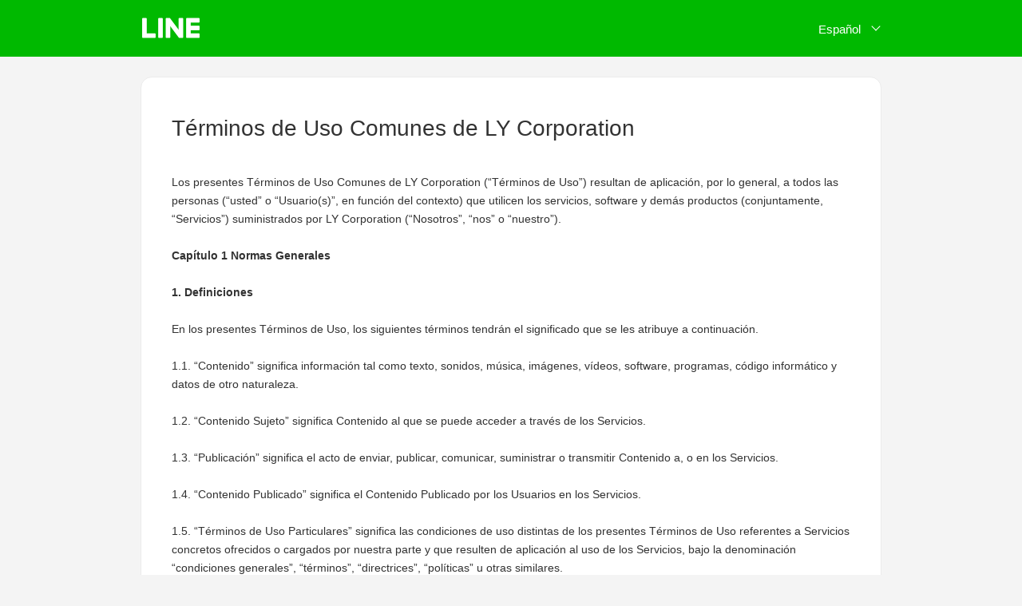

--- FILE ---
content_type: text/html;charset=UTF-8
request_url: https://terms2.line.me/line_terms?lang=es
body_size: 12629
content:
<!DOCTYPE html>
<html dir="ltr"
      lang="es">

<head>
    <meta charset="UTF-8">
    <title>Términos de Uso Comunes de LY Corporation</title>
    <meta http-equiv="X-UA-Compatible" content="IE=edge">
    <link rel="shortcut icon"
          href="https://line.me/favicon.ico">
    <link rel="stylesheet" href="//scdn.line-apps.com/lan/image/static/terms/css/terms_pc_20190930.css">

    <script src="//scdn.line-apps.com/n/line_cs_pc/js/nj.line_cs_pc.common_1478829007.js"></script>

    <script>
      NStat.init({
        v: "",
        q: "",
        pt: "",
        p: "",
        s: ""
      }, {server: ""});
    </script>

</head>
<body class="ExLangKo">
<section class="LyWrap">

    <!--HEADER-AREA-->
    <header class="LyHead" role="banner">
        <div class="lyHeadInner01">
            <div class="lyHeadInner02">
                <h1 class="MdHeadTtl01" role="banner"><a href="http://line.me">LINE</a></h1>
                <div class="MdHeadLang01">
                    <!-- ja, ja_PC -->
                        <select id="_LangSelect" class="customSelect" name="customSelect">
                            <option value=""  >日本語</option>
                            <option value="" >ENGLISH</option>
                            <option value="" >中文(简体)</option>
                            <option value="" >中文(繁體)</option>
                            <option value="" >한국어</option>
                        </select>
                        <div class="newListSelected" tabindex="0">
                            <div class="selectedTxt">Español</div>
                            <div class="SSContainerDivWrapper">

                                <ul class="newList">
                                    <li><a href="javaScript:void(0)"
                                           class="hiLite">Español</a></li>
                                    <li>
                                                    <a href="/line_terms?lang=ja">日本語</a>
                                                </li>
                                            <li>
                                                    <a href="/line_terms?lang=en">ENGLISH</a>
                                                </li>
                                            <li>
                                                    <a href="/line_terms?lang=ko">한국어</a>
                                                </li>
                                            <li>
                                                    <a href="/line_terms?lang=zh-Hant">中文(繁體)</a>
                                                </li>
                                            <li>
                                                    <a href="/line_terms?lang=th">ภาษาไทย</a>
                                                </li>
                                            <li>
                                                    <a href="/line_terms?lang=id">Indonesia</a>
                                                </li>
                                            <li>
                                                    <a href="/line_terms?lang=de">Deutsch</a>
                                                </li>
                                            <!--
                                    <li><a href="/ja">日本語</a></li>
                                    <li><a href="/en">ENGLISH</a></li>
                                    <li><a href="/zh-hans">中文(简体)</a></li>
                                    <li><a href="/zh-hant">中文(繁體)</a></li> -->
                                </ul>

                                <div class="SSContainerDivWrapperFoot"></div>

                            </div>
                        </div>
                        <!-- /ko -->
                    <!--/MdHeadLang01--></div>
                <ul class="MdHeadUtil01">
                </ul>
            </div>
        </div>
    </header>
    <!--/HEADER-AREA-->


    <!--CONTENTS-AREA-->
    <div class="LyContents">
        <section class="MdContents01">

            <header class="mdContents01Head03">
                <!-- <h1 class="mdContents01Ttl02"><span class="mdContents01Ttl02Service">LINE</span> 이용약관</h1>
                 --></header>


            <div class="mdContents01Body">
                <div class="MdTerms01">

                    <!-- <div class="mdTerms01Lead">
                        <p class="mdTerms01Txt">&nbsp;</p>
                        /mdmdTerms01Lead</div> -->

                    <h1 style="color: #323232;">Términos de Uso Comunes de LY Corporation</h1>
<p> </p>
<p>Los presentes Términos de Uso Comunes de LY Corporation (“Términos de Uso”) resultan de aplicación, por lo general, a todos las personas (“usted” o “Usuario(s)”, en función del contexto) que utilicen los servicios, software y demás productos (conjuntamente, “Servicios”) suministrados por LY Corporation (“Nosotros”, “nos” o “nuestro”).<br><br></p>
<p><b>Capítulo 1 Normas Generales</b><br><br></p>
<p><b>1. Definiciones</b><br><br></p>
<p>En los presentes Términos de Uso, los siguientes términos tendrán el significado que se les atribuye a continuación.<br><br></p>
<p>1.1. “Contenido” significa información tal como texto, sonidos, música, imágenes, vídeos, software, programas, código informático y datos de otro naturaleza.<br><br></p>
<p>1.2. “Contenido Sujeto” significa Contenido al que se puede acceder a través de los Servicios.<br><br></p>
<p>1.3. “Publicación” significa el acto de enviar, publicar, comunicar, suministrar o transmitir Contenido a, o en los Servicios.<br><br></p>
<p>1.4. “Contenido Publicado” significa el Contenido Publicado por los Usuarios en los Servicios.<br><br></p>
<p>1.5. “Términos de Uso Particulares” significa las condiciones de uso distintas de los presentes Términos de Uso referentes a Servicios concretos ofrecidos o cargados por nuestra parte y que resulten de aplicación al uso de los Servicios, bajo la denominación “condiciones generales”, “términos”, “directrices”, “políticas” u otras similares.<br><br></p>
<p>1.6. “Cargos” significa el coste del uso de los Servicios, cualquiera que sea su denominación, a saber, cargo, tarifa, honorarios o cuota de inscripción (incluidas las deudas del Usuario cuyo cobro nos haya encomendado un tercero).<br><br></p>
<p>1.7. “Servicios de Suscripción” significa servicios en los que es posible usar el Contenido o los Servicios específicos que designemos durante un determinado período, previo pago de una cuota fija.<br><br></p>
<p><b>2. Uso de los Servicios</b><br><br></p>
<p>2.1. Para utilizar los Servicios, el Usuario debe aceptar los Términos de Uso, independientemente de que resulte de aplicación algún Cargo, o sea preciso el registro de una cuenta.<br><br></p>
<p>2.2. LY Corporation considerará que el Usuario ha aceptado los Términos de Uso cuando utilice los Servicios ofrecidos de forma gratuita (limitados a los que es posible utilizar sin registrar una cuenta).<br><br></p>
<p>2.3. Los menores de edad únicamente podrán utilizar los Servicios con el consentimiento previo de sus padres o tutores legales. <br><br></p>
<p>2.4. Si los Usuarios utilizan los Servicios en nombre de una empresa o con fines empresariales, dicha empresa también tendrá que aceptar los Términos de Uso antes de utilizar los Servicios.<br><br></p>
<p>2.5. Los Usuarios utilizarán los Servicios bajo su propia responsabilidad.<br><br></p>
<p><b>3. Restricción de uso de los Servicios</b><br><br></p>
<p>3.1. Podremos añadir condiciones de uso de los Servicios como, por ejemplo, limitar su uso a quienes tengan una cuenta registrada (incluida una cuenta LINE o Yahoo! JAPAN ID), tengan una determinada edad mínima o cumplan determinados requisitos por medio de procedimientos especificados por nuestra parte, como la identificación de identidad.<br><br></p>
<p>3.2. No permitiremos el uso por parte de miembros de grupos antisociales (incluidos quienes lo hayan sido en el pasado), por personas que participen en actividades de dicha naturaleza, ni por personas que abusen de los Servicios o que al utilizarlos ocasionen problemas a terceros.<br><br></p>
<p><b>4. Información sobre registro de cuenta</b><br><br></p>
<p>4.1. Al registrar una cuenta, el Usuario está obligado a (1) registrar datos verdaderos y exactos y (2) realizar las correcciones adecuadas para mantener actualizada los datos registrados.<br><br></p>
<p>4.2. El Usuario podrá eliminar las cuentas registradas en cualquier momento.<br><br></p>
<p>4.3. Todos y cada uno de los derechos del Usuario para utilizar Servicios que exijan el registro de una cuenta se extinguirán cuando la cuenta del Usuario en cuestión sea eliminada por cualquier causa. Las cuentas no podrán ser recuperadas en ningún caso, ni siquiera las eliminadas por el Usuario por error.<br><br></p>
<p>4.4. Cada cuenta es de uso exclusivo y pertenece únicamente al Usuario de la misma. Los Usuarios no podrán transmitir, alquilar o disponer por cualquier otro título a favor de terceros de sus derechos a utilizar Servicios que exijan el registro de una cuenta, tampoco podrán ser heredados por terceros y ningún tercero podrá subrogarse en ellos.<br><br></p>
<p><b>5. Suministro de Servicios de Suscripción</b><br><br></p>
<p>5.1. Los Usuarios podrán obtener Servicios de Suscripción en las condiciones que establezcamos. Además de los presentes Términos, los Usuarios deberán respetar las tarifas de los Servicios de Suscripción, el método de pago de los mismos y cualesquiera otros Términos de Uso Particulares publicados en los Servicios o en nuestro sitio web.<br><br></p>
<p>5.2. Salvo en los casos previstos en los Términos Particulares de Uso, los Usuarios podrán cancelar los Servicios de Suscripción en cualquier momento; bien entendido que aunque el Usuario adopte las medidas oportunas para la cancelación antes del período de uso previsto, no podrá modificar dicho período de uso, ni anular la compra de los Servicios de Suscripción. En tal caso, no se reembolsarán las tarifas ya pagadas, ni cantidad proporcional alguna. Lo estipulado anteriormente, no obstante, no resultará de aplicación si las leyes o reglamentos exigen lo contrario.<br><br></p>
<p>5.3. Si el Usuario no completase el proceso de cancelación antes de la fecha y hora indicadas, el período de uso de los Servicios de Suscripción se prorrogaría automáticamente de acuerdo con los términos establecidos por LY Corporation, incluso una vez finalizado dicho período.<br><br></p>
<p><b>6. Publicidad</b><br><br></p>
<p>Publicaremos anuncios propios o de terceros en los Servicios.<br><br></p>
<p><b>7. Inexistencia de funciones de llamada de emergencia</b><br><br></p>
<p>No se podrá depender de los Servicios para la realización de llamadas de emergencia, por ejemplo, a los cuerpos y fuerzas de seguridad, las autoridades de seguridad marítima, los bomberos y otros servicios de emergencia.<br><br></p>
<p><b>8. Contenido</b><br><br></p>
<p>8.1. Concedemos a los Usuarios una licencia no transmisible, no susceptible de sublicencia y no exclusiva para usar el Contenido Sujeto proporcionado con la única finalidad de utilizar los Servicios.<br><br></p>
<p>8.2. Los Usuarios, al utilizar Contenido Sujeto, deberán atenerse a las condiciones aplicables al mismo como, por ejemplo, cargos adicionales, períodos de uso y similares. Aun cuando en las pantallas de los Servicios aparezcan términos como “Compra”, “Venta” y similares, seguiremos siendo los titulares de todos los derechos de propiedad intelectual, así como del resto de derechos sobre el Contenido ofrecido a los Usuarios, y dichos derechos no se transmitirán a los Usuarios. Sólo se concederá a los Usuarios los derechos de uso indicados anteriormente.<br><br></p>
<p>8.3. Los Usuarios no podrán utilizar (lo que incluye, a título meramente enunciativo, su copia, transmisión, reproducción y modificación) Contenido Sujeto fuera del ámbito de uso previsto del mismo en los Servicios.<br><br></p>
<p><b>9. Tratamiento de Contenido y datos del Usuario</b><br><br></p>
<p>9.1. No estamos obligados a realizar copias de seguridad de los datos y del Contenido Publicado almacenados por el Usuario en servidores gestionados por nuestra parte. La realización de copias de seguridad será responsabilidad del Usuario.<br><br></p>
<p>9.2. Los derechos de autor sobre el Contenido Publicado pertenecen al Usuario o al titular de los derechos de autor del Contenido.<br><br></p>
<p>Por lo que respecta al Contenido Publicado, el Publicado en los Servicios al que pueda acceder un número indeterminado o elevado de Usuarios, como tablones de anuncios electrónicos y el comunicado a otros Usuarios en general, que no sean sus amigos, en Servicios tales como la aplicación "LINE" suministrada por LY Corporation, el Usuario deberá conceder a LY Corporation una licencia (incluido, sin carácter limitativo, un derecho de sublicencia) para utilizar (incluida, a título meramente enunciativo, la réplica, proyección, transmisión pública, exhibición, distribución, transmisión, préstamo, traducción, adaptación y publicación) dicho Contenido Publicado de forma gratuita y no exclusiva, por tiempo indefinido y en Japón y otros países.<br><br></p>
<p>Los Servicios podrían incluir funciones que permitirían la edición de Contenido por varios Usuarios (publicación, corrección, eliminación, etc.) En tal caso, el Usuario que haya enviado el Contenido Publicado concederá al resto de Usuarios el derecho a editarlo.<br><br></p>
<p>El Usuario no podrá hacer ejercicio de derechos como los derechos morales del autor.<br><br></p>
<p>9.3. Si confirmásemos que el Usuario ha infringido, o podría infringir leyes y reglamentos o los Términos de Uso en relación con el Contenido Publicado, o cuando sea razonablemente necesario para el negocio, podríamos restringir el uso de los Servicios, por ejemplo, mediante la eliminación del Contenido Publicado, sin obligación de avisar con antelación al Usuario.<br><br></p>
<p>9.4. Podremos revisar y confirmar el Contenido Publicado por los Usuarios, en la medida en que la normativa lo permita, cuando sea necesario a efectos de verificación del cumplimiento de las leyes y reglamentos pertinentes o de lo estipulado en los presentes Términos de Uso, etc.; bien entendido, no obstante, que no estaremos obligados a llevar a cabo dicha confirmación.<br><br></p>
<p><b>10. Función de mensajes mediante tablón de anuncios electrónico, consulta del mismo y derecho de supresión</b><br><br></p>
<p>Algunos Servicios ofrecen una función de intercambio de mensajes entre los Usuarios mediante el uso de un tablón de anuncios electrónico. Algunos tablones de anuncios electrónicos sólo pueden ser consultados por tres partes, a saber, el remitente del mensaje, el destinatario y LY Corporation. En el caso anterior, podríamos consultar el asunto, si fuera preciso, y suprimir el mensaje a la luz de los presentes Términos de Uso.<br><br></p>
<p><b>11. Responsabilidad del Usuario con respecto a la cuenta, la contraseña, etc.</b><br><br></p>
<p>Al registrar información de autentificación al utilizar los Servicios, el Usuario es responsable de gestionar rigurosamente dicha información para evitar un uso indebido de la misma. Si se lleva a cabo una operación utilizando información de autentificación registrada del Usuario (incluidos, sin limitación, casos en los que la autentificación del Usuario se basa en una combinación de cuenta y contraseña, o en el cotejo del código asignado de forma exclusiva a cada número de teléfono móvil por el operador de telefonía móvil y la información registrada), prestaremos los Servicios como si la operación hubiese sido realizada por el Usuario real. Si se incurriese en Cargos por el uso de los Servicios o la compra de productos como consecuencia de la realización de operaciones por una persona distinta del Usuario registrado utilizando la información de autentificación de este último, facturaremos dichos Cargos al Usuario, a menos que haya mediado dolo o negligencia por nuestra parte.<br><br></p>
<p><b>12. Prestación de los Servicios</b><br><br></p>
<p>12.1. Los Usuarios deberán disponer de los ordenadores personales, teléfonos móviles, smartphones, dispositivos de comunicación de otra naturaleza, sistemas operativos, métodos de comunicación y electricidad, etc., necesarios para usar los Servicios, bajo su propia responsabilidad y de su cuenta y cargo.<br><br></p>
<p>12.2. Podremos suspender temporalmente la prestación de todos o algunos de los Servicios en cualquiera de los siguientes supuestos:<br><br></p>
<p>(1) durante el mantenimiento o reparación de los sistemas;<br><br></p>
<p>(2) cuando sea imposible prestar los Servicios por razones de fuerza mayor como, por ejemplo, siniestros (incendios, cortes de electricidad, etc.), catástrofes naturales, guerras, disturbios o conflictos laborales;<br><br></p>
<p>(3) cuando se produzca un fallo del sistema o sufra una gran carga;<br><br></p>
<p>(4) para garantizar la seguridad de los Usuarios, o de terceros, o en caso de emergencia para el bienestar público; o<br><br></p>
<p>(5) cuando lo juzgue razonablemente necesario por causas distintas a las expuestas en los apartados anteriores.<br><br></p>
<p><b>13. Garantía y modificación de los Servicios</b><br><br></p>
<p>13.1. Por lo que respecta al contenido de los Servicios, no formulamos garantía alguna, ni expresa, ni tácita, sobre la inexistencia de problemas (incluidos, sin limitación, defectos relacionados con seguridad, errores y fallos e infracción de derechos), ni sobre su seguridad, fiabilidad, exactitud, integridad, eficacia e idoneidad para un fin determinado y la continuidad de la prestación de los Servicios. No estamos obligados a prestar los Servicios una vez eliminados problemas como los señalados.<br><br></p>
<p>13.2. Podremos modificar la totalidad o parte del contenido de los Servicios en cualquiera de los siguientes casos:<br><br></p>
<p>(1) cuando la modificación del contenido de los Servicios, tal como la adición de funciones o la mejora de los Servicios, se ajuste a los intereses generales de los Usuarios; o<br><br></p>
<p>(2) en casos distintos de los indicados en el punto anterior, cuando resulte razonable a la luz de la necesidad de modificar el contenido de los Servicios, la adecuación del contenido tras la modificación y otras circunstancias referentes a la modificación.<br><br></p>
<p><b>14. Prohibición de reutilización de los Servicios, etc.</b><br><br></p>
<p>Salvo que dispongamos lo contrario, el Usuario no podrá utilizar los Servicios, ni los datos que los integran, para un fin distinto de aquel para los que son prestados. Si lo hace, estaremos legitimados a suspender el acto en cuestión y cobrarle una cantidad equivalente al beneficio o ganancia obtenido por dicho acto.<br><br></p>
<p><b>15. Obligaciones relacionadas con el uso de los Servicios</b><br><br></p>
<p>Al utilizar los Servicios está prohibido:<br><br></p>
<p>(1) realizar actos que infrinjan leyes y reglamentos, sentencias, resoluciones u órdenes judiciales, o medidas administrativas legalmente vinculantes;<br><br></p>
<p><span style="font-size: 10.5pt;">(2) <span style="font-size: 10.5pt;">realizar cualquier acto contrario a las normas sociales o al orden público, fraudes o actividades relacionadas con fraudes, actos que infrinjan derechos de autor, de marca, de patente u otros derechos de propiedad intelectual, derechos al honor, a la privacidad u otros derechos previstos legalmente, derechos contractuales de LY Corporation o de terceros, así como cualquier acto que ocasione problemas a terceros;</span><br><br></span></p>
<p>(3) publicar expresiones excesivamente violentas o sexualmente explícitas, cuyo contenido constituya pornografía infantil o abuso de menores, que induzcan a la discriminación por cuestión de raza, nacionalidad, creencias, sexo, condición social u origen familiar, que induzcan o promuevan el suicidio, las autolesiones o el consumo de drogas, u otras expresiones que incluyan contenido antisocial o que provoquen malestar en otras personas;<br><br></p>
<p>(4) publicar programas, etc. que destruyan o impidan el uso de funciones de software o hardware por otros Usuarios;<br><br></p>
<p>(5) destruir o bloquear las funciones de nuestro servidor o red, gestionar indebidamente los Servicios por medio del uso de BOT, herramientas para cometer fraudes u otros medios técnicos, usar deliberadamente fallos de los Servicios, realizar consultas o peticiones irrazonables a LY Corporation, por ejemplo, formular de forma reiterada la misma pregunta, o cualquier otro acto que impida o menoscabe el funcionamiento de los Servicios o el uso de los Servicios por otros Usuarios;<br><br></p>
<p>(6) realizar actos de ingeniería inversa, desmontaje o decodificación del código fuente por cualquier otro medio con fines injustificados o de forma ilegal;<br><br></p>
<p>(7) obstruir los Servicios, la publicidad que difundamos o los servicios o publicidad ofrecidos en nuestros sitios o aplicaciones;<br><br></p>
<p>(8) recoger, acumular, revelar o facilitar información referente a terceros como, por ejemplo, datos personales, datos de registro e información sobre historial de uso;<br><br></p>
<p>(9) enviar mensajes idénticos o similares a un gran número, indefinido, de Usuarios (a menos que hayan sido autorizados por nuestra parte), agregar de forma indiscriminada a otros Usuarios como amigos, o a grupos de chat, en Servicios como la aplicación “LINE” proporcionada por LY Corporation, o cualquier otra actuación que a nuestro juicio constituya un envío de correo basura;<br><br></p>
<p>(10) convertir el derecho de uso de Servicios o Contenido en dinero, bienes u otro beneficio económico por medio de un método distinto del establecido por LY Corporation;<br><br></p>
<p>(11) dedicarse a la venta, a la publicidad o a la realización de anuncios, ofertas o cualquier otro acto con fines de lucro, realizar actos destinados a conocer o salir con extraños (excluidos los aprobados por nosotros), actos de carácter sexual u obscenos, actos destinados a acosar o calumniar a otros Usuarios, llevar a cabo actividades religiosas o actos destinados a captar adeptos a organizaciones religiosas o cualquier otro uso de los Servicios con fines distintos a los previstos por los Servicios;<br><br></p>
<p>(12) utilizar los Servicios por medio del uso de la cuenta de otro Usuario;<br><br></p>
<p>(13) llevar a cabo cualquier actuación que derive en falsedades por nuestra parte y/o de terceros o que suponga la difusión deliberada de información falsa;<br><br></p>
<p>(14) obtener cuentas o contraseñas de terceros, o revelar o suministrar cuentas o contraseñas a terceros, con independencia de la forma en que se haga;<br><br></p>
<p>(15) ofrecer ventajas a grupos antisociales, directa o indirectamente, o cualquier otro acto de colaboración con tales grupos;<br><br></p>
<p>(16) realizar cualquier acto destinado a prestar apoyo o facilitar cualquiera de las actividades indicadas en los apartados anteriores o a su preparación;<br><br></p>
<p>(17) además de lo indicado en los apartados anteriores, cualquier acto que razonablemente consideremos inadecuado.<br><br></p>
<p><b>16. Inexistencia de cesión de derechos u obligaciones</b><br><br></p>
<p>El Usuario no podrá ceder la totalidad, ni parte del estatus contractual derivado de cualquier acuerdo celebrado conforme a los presentes Términos de Uso, ni los derechos y obligaciones dimanantes del mismo a terceros sin nuestro consentimiento previo por escrito.<br><br></p>
<p><b>17. Supresión de Publicación, suspensión del uso de los Servicios, eliminación de cuentas</b><br><br></p>
<p>17.1. En cualquiera de los siguientes supuestos, a efectos de la adecuada prestación de los Servicios, podremos, sin previo aviso, adoptar medidas tales como la supresión de datos o Contenido, la prohibición del uso de la totalidad o parte de los Servicios, o la eliminación de cuentas de los Usuarios.<br><br></p>
<p>Por otro lado, si el Usuario hubiese registrado varias cuentas, podrían adoptarse medidas con respecto a todas las cuentas:<br><br></p>
<p>(1) cuando el Usuario incurra en un incumplimiento de cualquier ley o reglamento, de los presentes Términos de Uso o los Términos Particulares de Uso, o si determinamos razonablemente que existe un riesgo de que se produzca dicha infracción;<br><br></p>
<p>(2) cuando el Usuario menoscabe nuestra credibilidad por medio de la difusión de rumores, recurriendo a la fuerza, a medios fraudulentos o a otros medios ilícitos;<br><br></p>
<p>(3) cuando una cuenta sea registrada o utilizada por un grupo antisocial, sus miembros o personas implicadas en los mismos, o cuando determinemos razonablemente que existe un riesgo en dicho sentido;<br><br></p>
<p>(4) excluidos los casos previstos en los Términos Particulares de Uso, cuando el Usuario no haya utilizado su cuenta o determinados Servicios durante 1 año u otro período más prolongado; y<br><br></p>
<p>(5) en cualquier otro supuesto en el que determinemos razonablemente que es complicado mantener la relación contractual con el Usuario, por ejemplo en caso de pérdida de confianza.<br><br></p>
<p>17.2. Cuando determinemos razonablemente que la fiabilidad crediticia del Usuario es incierta, por ejemplo, si los créditos titularidad de LY Corporation frente al Usuario fuesen objeto de embargo, o si recibe una solicitud de declaración de concurso de acreedores o de inicio de cualquier otro procedimiento similar en materia concursal, o si el Usuario, por su cuenta, presenta cualquier solicitud de la naturaleza indicada anteriormente, a efectos de la adecuada prestación de los Servicios, podremos, sin previo aviso, adoptar medidas como la suspensión del uso de los servicios de pago y de liquidación de pagos (incluido Yahoo! JAPAN Wallet) o resolver el contrato referente a la prestación de dichos servicios. Por otro lado, si el Usuario hubiese registrado varias cuentas, podrían adoptarse medidas con respecto a todas las cuentas.<br><br></p>
<p>17.3. En cualquiera de los siguientes supuestos, a efectos de la adecuada prestación de los Servicios, podremos, sin previo aviso, adoptar medidas tales como la eliminación de cuentas del Usuario (limitadas a Yahoo! JAPAN ID), además de las contempladas en el apartado 17.2.<br><br></p>
<p>Por otro lado, si el Usuario hubiese registrado varias cuentas, podrían adoptarse medidas con respecto a todas las cuentas:<br><br></p>
<p>(1) cuando se produzca una demora en el pago de los Cargos pagaderos a LY Corporation y, pese al requerimiento formal de pago en un plazo razonable por nuestra parte, el Usuario no efectúe el pago en el plazo señalado en reiteradas ocasiones y determinemos razonablemente que es difícil mantener una relación contractual con el Usuario;<br><br></p>
<p>(2) cuando sea suspendido el uso de la tarjeta de crédito o cuenta bancaria designada como método de liquidación de los Cargos del Servicio (incluido Yahoo! JAPAN Wallet), y pese a los reiterados requerimientos formales por parte de LY Corporation de registro de otra cuenta bancaria o tarjeta de crédito, el Usuario no lo haga en un plazo razonable y determinemos razonablemente que es resulta complicado mantener una relación contractual con el Usuario; y<br><br></p>
<p>(3) cuando los créditos titularidad de LY Corporation frente al Usuario sean objeto de embargo, o LY Corporation determine razonablemente que su fiabilidad crediticia es incierta, por ejemplo, si el Usuario recibe una solicitud de declaración de concurso de acreedores o de inicio de otro procedimiento similar en materia concursal, o si el Usuario, por su cuenta, presenta cualquier solicitud de dicha naturaleza.<br><br></p>
<p><b>18. Compensación a favor de LY Corporation</b><br><br></p>
<p>Si sufriésemos daños por dolo o negligencia por parte del Usuario, este deberá resarcirnos por los daños sufridos inmediatamente cuando así lo exijamos.<br><br></p>
<p><b>19. Aviso legal</b><br><br></p>
<p>19.1. Estaremos exentos de responsabilidad, cualquiera que sea su naturaleza, a menos que medie dolo o negligencia grave por nuestra parte.<br><br></p>
<p>19.2. No obstante lo dispuesto en el párrafo anterior, si el contrato celebrado con un Usuario con respecto a la utilización de los Servicios en virtud de los presentes Términos de Uso pudiese considerarse un contrato de consumo conforme a la definición incluida en la Ley de Contratos de Consumo de Japón, quedaremos obligados a pagar una indemnización por daños y perjuicios dentro del rango de los daños y perjuicios que se producirían normalmente, hasta el importe de los Cargos correspondientes a los Servicios de pago (equivalente a la cuota de un mes en el caso de los Servicios de Suscripción), y no responderemos del lucro cesante u otros daños derivados de circunstancias extraordinarias, excepto en casos derivados de dolo o negligencia grave por nuestra parte.<br><br></p>
<p>19.3. Si el Usuario sufriese daños atribuibles a negligencia grave por nuestra parte, no responderemos por lucro cesante u otros daños derivados de circunstancias extraordinarias y quedaremos obligados a pagar una indemnización por daños y perjuicios dentro del rango de los daños y perjuicios que se producirían normalmente, hasta el importe de los Cargos correspondientes a los Servicios de pago (equivalente a la cuota de un mes en el caso de los Servicios de Suscripción); salvo en los supuestos en que el contrato con el Usuario con respecto a la utilización de los Servicios en virtud de los presentes Términos de Uso encaje en la categoría de contrato de consumo tal y como se define en la Ley de Contratos de Consumo de Japón.<br><br></p>
<p><b>20. Términos Particulares de Uso</b><br><br></p>
<p>Para determinados Servicios, podrían establecerse Términos Particulares de Uso además de los presentes Términos de Uso.<br><br></p>
<p>En caso de discrepancia entre los Términos de Uso y los Términos Particulares de Uso, a menos que se especifique lo contrario en los presentes Términos de Uso, prevalecerán los Términos Particulares de Uso en relación con dichos Servicios.<br><br></p>
<p><b>21. Servicios de terceros</b><br><br></p>
<p>Los Servicios podrían incluir servicios o Contenido suministrados por terceros distintos de LY Corporation. Dichos servicios y/o Contenido serán responsabilidad exclusiva de los terceros que corresponda. Por otro lado, dichos servicios y Contenido podrían regirse por condiciones de uso establecidos por tales terceros.<br><br></p>
<p><b>22. Notificación o contacto</b><br><br></p>
<p>22.1. Publicaremos toda comunicación sobre los Servicios dirigida a los Usuarios en los Servicios o en un lugar adecuado de su sitio web o de cualquier otro modo que estimemos adecuado.<br><br></p>
<p>22.2. Para contactar con LY Corporation, el Usuario deberá seguir el procedimiento indicado por nuestra parte, por ejemplo, cumplimentar el formulario de consultas que le facilitemos, o enviar un correo electrónico a la dirección que le indiquemos.<br><br></p>
<p>22.3. Por norma general, responderemos a las consultas de los Usuarios únicamente por medio de la función de mensajes o por correo electrónico.<br><br></p>
<p><b>23. Privacidad</b><br><br></p>
<p>23.1. Para LY Corporation, la privacidad de sus Usuarios es prioritaria.<br><br></p>
<p>23.2. Trataremos adecuadamente los datos de los Usuarios individuales de conformidad con la <a href="https://line.me/es/terms/policy/">Política de Privacidad de LY Corporation</a>.<br><br></p>
<p>23.3. Nos comprometemos a extremar las precauciones y a prestar la máxima atención a las medidas de seguridad destinadas a garantizar el adecuado tratamiento de todos y cada uno de los datos recogidos de los Usuarios.<br><br></p>
<p><b>24. Revisión de los Términos de Uso</b><br><br></p>
<p>Revisaremos los Términos de Uso en cualquiera de los supuestos indicados a continuación.<br><br></p>
<p>En tal caso, comunicaremos, indicándolo en los Servicios o su sitio web, o notificándolo a los Usuarios por el método que estimemos oportuno, que los Términos de Uso van a ser revisados, así como el objeto y la fecha de efectos de la versión revisada. En el supuesto previsto en el apartado (2) a continuación, publicaremos la revisión con una antelación razonable con respecto a la fecha de efectos de la misma. La versión revisada de los presentes Términos de Uso entrará en vigor a partir de la fecha de efectos:<br><br></p>
<p>(1) cuando la revisión de los presentes Términos de Uso se ajuste a los intereses generales de los Usuarios; o<br><br></p>
<p>(2) cuando la revisión de los presentes Términos de Uso no contravenga el objeto de ningún contrato y resulte razonable a la luz de la necesidad de la revisión, la adecuación del contenido tras la revisión y otras circunstancias relativas a la misma.<br><br></p>
<p><b>25. Ley aplicable y fuero</b><br><br></p>
<p>La versión en japonés de los Términos de Uso será el texto oficial, y el establecimiento, la entrada en vigor y la interpretación de los Términos Uso se regirán por la legislación de Japón.<br><br></p>
<p>Toda controversia entre el Usuario y LY Corporation atribuible o relacionada con los Servicios (incluido el contenido de publicaciones, anuncios, etc.) quedará sometida a la competencia exclusiva del Tribunal de Distrito de Tokio, como tribunal de primera instancia.<br><br></p>
<p><b>26. Restricción de aplicación de los Términos de Uso</b><br><br></p>
<p>Si una estipulación de los presentes Términos de Uso es considerada contraria a las leyes y reglamentos pertinentes aplicables al acuerdo con el Usuario basado en los presentes Términos de Uso, dicha estipulación se tendrá por no puesta en el acuerdo con el Usuario.<br><br></p>
<p>No obstante, incluso en tal caso, la validez del resto de estipulaciones de los Términos de Uso no se verá afectada.<br><br></p>
<p> </p>
<p><b>Capítulo 2 Normativa sobre Software (Directrices)</b><br><br></p>
<p><b>1. Software</b><br><br></p>
<p>Las presentes Directrices son normas aplicables al software suministrado por LY Corporation. En este Capítulo, “software” se refiere a los programas de aplicación suministrados por LY Corporation (incluidos programas como widgets), interfaces de programación de aplicaciones (API) para los Servicios web, herramientas de apoyo al desarrollador como kits de desarrollo de software (SDK) (incluidos Servicios como los Servicios web suministrados a través de ellos), software necesario para utilizar los Servicios, como visores de Contenido, y cualquier otro software proporcionado (incluidas versiones actualizadas, versiones modificadas, reemplazos y copias). "Software" también incluye el que los Usuarios puedan desarrollar por sí mismos por medio del uso del software anterior. El Usuario es el único responsable de los componentes de software desarrollados por su parte utilizando dicho software (en adelante, "Software Desarrollado”).<br><br></p>
<p><b>2. Restricciones de uso</b><br><br></p>
<p>De conformidad con lo dispuesto en el párrafo 2 del apartado "13. Garantía y modificación de los Servicios" del Capítulo 1 Normas Generales, podríamos restringir el uso del software y de determinadas funcionalidades (por ejemplo, uso de software para restringir el número de accesos y el tiempo de acceso a los Servicios). De conformidad con el párrafo anterior, también podríamos proporcionar soporte para el software y las versiones modificadas (incluidas las versiones actualizadas) o poner fin al mismo.<br><br></p>
<p><b>3. Obligaciones relacionadas con el uso de software</b><br><br></p>
<p>Al utilizar el software está prohibido:<br><br></p>
<p>(1) aplicar ingeniería inversa, desmontar o decodificar el código fuente por cualquier otro medio con fines injustificados o de forma ilegal;<br><br></p>
<p>(2) el uso de software para controlar equipos o similares de forma que pueda provocar un riesgo grave para la vida humana, la seguridad personal o los bienes;<br><br></p>
<p>(3) el uso en nombre propio o hacer que un tercero use software o Software Desarrollado con la finalidad de percibir una compensación;<br><br></p>
<p>(4) vender, alquilar o ceder bajo licencia el software sin nuestro consentimiento previo, expresado por escrito o por cualquier otro medio especificado por nuestra parte;<br><br></p>
<p>(5) el uso o uso indebido del software más allá de lo razonablemente necesario, o el uso del software de cualquier modo que no se ajuste a las instrucciones que hayamos cursado con respecto al uso del software; y<br><br></p>
<p>(6) el uso del software de cualquier modo que no se ajuste a la finalidad para la que ha sido suministrado, o el uso del software por un medio o de un modo que consideremos inadecuado.<br><br></p>
<p><b>4. Cuestiones relativas a derechos</b><br><br></p>
<p>Todos los derechos relacionados con el software, los archivos ejecutables y cualquier otro software pertenecen a LY Corporation o a sus entidades asociadas, como titulares de los derechos de autor sobre el software pertinente.<br><br></p>
<p>No obstante, si un Usuario tiene derechos sobre el Software Desarrollado en virtud de la Ley de Derechos de Autor de Japón, la disposición anterior sobre derechos no resultará de aplicación.<br><br></p>
<p><b>5. Inexistencia de garantías</b><br><br></p>
<p>Con respecto al software que suministra, tal y como se estipula en el Capítulo 1 Normas generales, no formulamos ninguna garantía, ni expresa, ni tácita, sobre la inexistencia de problemas (incluidos, sin limitación, defectos relacionados con seguridad, errores y fallos e infracción de derechos), ni sobre su seguridad, fiabilidad, exactitud, integridad, eficacia e idoneidad para un fin determinado y la continuidad del suministro de software. No estaremos obligados a suministrar el software una vez eliminados problemas como los señalados.<br><br></p>
<p> </p>
<p><b>Capítulo 3 Normativa sobre Yahoo! JAPAN Wallet (Directrices)</b><br><br></p>
<p><b>1. Registro en Yahoo! JAPAN Wallet</b><br><br></p>
<p>Cuando utilice determinados Servicios designados por LY Corporation, el Usuario deberá registrar el método de pago de los Cargos en Yahoo JAPAN! Wallet.<br><br></p>
<p>Si se produjese algún cambio en la información registrada en Yahoo! JAPAN Wallet, el Usuario deberá adoptar inmediatamente las medidas oportunas para reflejar dicho cambio.<br><br></p>
<p><b>2. Restricciones de uso</b><br><br></p>
<p>Las compañías (tipos) de tarjetas de crédito y las cuentas bancarias que el Usuario puede registrar en Yahoo! JAPAN Wallet se limitarán a las que hayamos indicado previamente, y deberán estar a nombre del Usuario.<br><br></p>
<p>Cuando lo consideremos necesario, podríamos establecer un límite de crédito para el pago de los Cargos que es posible realizar con Yahoo! JAPAN Wallet.<br><br></p>
<p><b>3. Servicios de pago y subcontratación</b><br><br></p>
<p>Si el Usuario designa a Yahoo! JAPAN Wallet como método de pago de los Cargos correspondientes a operaciones celebradas por el Usuario y un proveedor de productos o servicios distinto de LY Corporation, recibiremos el pago del Usuario sobre la base de la autorización del proveedor de productos o servicios para recibir el pago de los Cargos de dichos productos y servicios en su nombre de conformidad con el contrato suscrito con dicho proveedor de productos o servicios (en lo sucesivo, en este capítulo, "Servicios de Pago").<br><br></p>
<p>En el caso anterior, el pago por el Usuario de los Cargos de productos o servicios quedará satisfecho cuando efectúe el pago a LY Corporation.<br><br></p>
<p>Podríamos subcontratar la totalidad o parte del Servicio de Pago a un agente de servicios de pago, previa imposición al mismo de obligaciones de confidencialidad.<br><br></p>
<p>También podríamos confiar a un proveedor de servicios la totalidad o parte del servicio de pago de recompensas, compensaciones o reembolsos al Usuario, previa imposición a dicho proveedor de obligaciones de confidencialidad.<br><br></p>
<p><b>4. Facturación y pago</b><br><br></p>
<p>Si utiliza productos o servicios proporcionados por LY Corporation, por regla general, la fecha límite de uso será el último día de cada mes, y facturaremos al mes siguiente (fecha estipulada).<br><br></p>
<p>Por lo que respecta a la fecha límite de facturación si se recurre al pago con tarjeta de pago, el Usuario deberá confirmarla con la compañía de cada tarjeta de crédito.<br><br></p>
<p>No emitiremos ningún recibo, etc. con respecto al pago de Cargos por medio de Yahoo JAPAN! Wallet.<br><br></p>
<p><b>5. Suspensión del uso de Yahoo! JAPAN Wallet</b><br><br></p>
<p>Si el Usuario desease suspender el uso de Yahoo JAPAN! Wallet, podrá hacerlo en cualquier momento de acuerdo con los procedimientos establecidos por LY Corporation.<br><br></p>
<p>No obstante, si utiliza un servicio de pago, no podrá suspender el uso de Yahoo JAPAN! Wallet a menos que cancele todos los servicios de pago.<br><br></p>
<p><b>6. Alcance de la responsabilidad de LY Corporation</b><br><br></p>
<p>No tendremos ninguna relación contractual con el Usuario con respecto a productos y servicios adquiridos o utilizados por medio de Yahoo! JAPAN Wallet que no sean productos y servicios suministrados por nuestra parte.<br><br></p>
<p>Si suspende el uso de Yahoo! JAPAN Wallet, si hubiese algún fallo en la información registrada, como, por ejemplo, la información referente a la cuenta bancaria o la tarjeta de crédito registrada, o si el Usuario no pudiese realizar o recibir el pago por causas atribuibles al mismo, no responderemos por ningún daño que pueda sufrir el Usuario.<br><br></p>
<p><b>7. Cesión de créditos</b><br><br></p>
<p>Si se demora en el pago a LY Corporation, podríamos ceder el crédito pertinente a un tercero, y Usted deberá aceptar la cesión.<br><br></p>
<p> </p>
<p><b>Capítulo 4 Normativa sobre Monedas (Directrices)</b><br><br></p>
<p>1. “Monedas” significa instrumentos de prepago o similar, establecidos por LY Corporation, que los Usuarios pueden canjear por Servicios y Contenido ofrecidos previo pago de la tarifa pertinente en el marco de los Servicios.<br><br></p>
<p>2. Las Monedas se ingresarán en la cuenta del Usuario por los cauces especificados por LY Corporation, a saber, compras en los Servicios, ofertas especiales y similares. Determinaremos la unidad de compra, el método de pago y el resto de términos y condiciones de concesión de Monedas y los comunicaremos en los Servicios o en nuestro sitio web.<br><br></p>
<p>3. Las Monedas no podrán ser canjeadas por, ni utilizadas a cambio de efectivo, bienes u otro valor económico distinto de los Servicios y el Contenido designados por LY Corporation. Estableceremos el número de Monedas necesarias para recibir Servicios o Contenido, así como el resto de condiciones del canje de Monedas, y los comunicaremos en los Servicios o en nuestro sitio web.<br><br></p>
<p>4. Las Monedas sólo se podrán utilizar en la cuenta en la que se hayan obtenido. Por otro lado, no se podrá transmitir o combinar Monedas suministradas por dispositivos terminales de distintos sistemas operativos, aunque tengan el mismo nombre, pues los tipos de Monedas son distintos.<br><br></p>
<p>5. Las Monedas no se reembolsarán bajo ningún concepto, a menos que las leyes y reglamentos aplicables así lo exijan. En tal caso, estableceremos un proceso de reembolso acorde con la normativa pertinente y publicaremos la información relativa al mismo en nuestro sitio web, etc.<br><br></p>
<p><span>(Fecha de revisión: 1 de octubre de 2023)</span></p>
<p><span> </span></p>
<p><span>(Fecha de revisión: 3 de febrero de 2025)</span></p><!-- <footer class="mdTerms01Foot">
                    <p class="mdTerms01Txt">&nbsp;</p>
                    /mdTerms01Foot</footer> -->

                    <!--/MdTerms01--></div>
                <!--/mdContents01Body--></div>
            <!--/MdContents01--></section>
        <!--/LyContents--></div>
    <!--/CONTENTS-AREA-->

    <!--FOOTER-AREA-->
    <footer class="LyFoot" role="contentinfo">


    </footer>
    <!--/FOOTER-AREA-->


    <!--/LyWrap--></section>

<script src="//scdn.line-apps.com/n/line_cs_pc/js/nj.line_cs_pc.inquiry_1478829007.js"></script>
<script>
  nj.line_cs_pc.inquiry.boot("ja");
  </script>
<!--/SCRIPT-->

<!-- UTS -->
<script src="https://static.line-scdn.net/uts/edge/stable/uts.js"></script>
<script>
    uts.init(
        {
            utsId: 'line_notification',
            appName: 'terms.line.me',
            appEnv: 'release'
        },
        {
            endpoint: 'https://uts-front.line-apps.com'
        }
    );

    uts.send('pageview', {
        screenName: 'terms',
        params: {
            lang: 'es',
            app_id:'line',
            terms_id: 'line_terms',
            terms_title: 'Términos de Uso Comunes de LY Corporation'
        }
    }, (err) => {
        if (err) {
            console.error(err);
        }
    });
</script>

</body>
</html>



--- FILE ---
content_type: text/css
request_url: https://scdn.line-apps.com/lan/image/static/terms/css/terms_pc_20190930.css
body_size: 8785
content:
.MdInquiry01 .MdInput01.mdInput01SupplementCheck input+label::before,.ExBitbox .mdInquiry01Ar03Agree input+label::before,.MdInquiry01 .MdInput01.mdInput01CopyAddress input+label::before,.MdInquiry01 .MdInput01.mdInput01SupplementCheck input:checked+label::before,.ExBitbox .mdInquiry01Ar03Agree input:checked+label::before,.MdInquiry01 .MdInput01.mdInput01CopyAddress input:checked+label::before,.MdLayer01Notice .mdLayer01Close,.MdFileAdd01 .mdFileAdd01FileTxt li .mdFileAdd01FileDel::before,.Sway .MdHeadTtl01 a,.ExGame .MdHeadTtl01 a,.MdInquiry01 .MdInput01.mdInput01NoticeIcon a,.MdInquiry01 .MdInput01.mdInput01SupplementRadio input+label::before,.MdInquiry01 .MdInput01.mdInput01SupplementRadio input:checked+label::before{background:url("../img/make/spr-main-1559280849332.png");background-size:312px 232px}.MdInquiry01 .MdInput01.mdInput01SupplementCheck input+label::before,.ExBitbox .mdInquiry01Ar03Agree input+label::before{width:26px;height:26px;background-position:-220px -148px}.MdInquiry01 .MdInput01.mdInput01CopyAddress input+label::before{width:20px;height:20px;background-position:-154px -180px}.MdInquiry01 .MdInput01.mdInput01SupplementCheck input:checked+label::before,.ExBitbox .mdInquiry01Ar03Agree input:checked+label::before{width:26px;height:26px;background-position:-252px -148px}.MdInquiry01 .MdInput01.mdInput01CopyAddress input:checked+label::before{width:20px;height:20px;background-position:-180px -180px}.MdLayer01Notice .mdLayer01Close{width:17px;height:17px;background-position:-206px -180px}.MdFileAdd01 .mdFileAdd01FileTxt li .mdFileAdd01FileDel::before{width:10px;height:10px;background-position:-229px -180px}.Sway .MdHeadTtl01 a{width:60px;height:26px;background-position:-154px -148px}.ExGame .MdHeadTtl01 a{width:182px;height:26px;background-position:0px -206px}.MdInquiry01 .MdInput01.mdInput01NoticeIcon a{width:26px;height:26px;background-position:-188px -206px}.MdInquiry01 .MdInput01.mdInput01SupplementRadio input+label::before{width:26px;height:26px;background-position:-284px -148px}.MdInquiry01 .MdInput01.mdInput01SupplementRadio input:checked+label::before{width:26px;height:26px;background-position:-220px -206px}.ExBitbox .MdHeadTtl01 a,.MdHeadTtl01 a,.ExLivedoor .MdHeadTtl01 a{background:url("../img/make/spr-main-1559280849332.png");background-size:156px 116px}.ExBitbox .MdHeadTtl01 a{width:156px;height:34px;background-position:0px 0px}.MdHeadTtl01 a{width:74px;height:26px;background-position:0px -74px}.ExLivedoor .MdHeadTtl01 a{width:156px;height:34px;background-position:0px -37px}html,body,div,span,object,iframe,h1,h2,h3,h4,h5,h6,p,blockquote,pre,abbr,address,cite,code,del,dfn,em,img,ins,kbd,q,samp,small,strong,sub,sup,var,b,i,dl,dt,dd,ol,ul,li,fieldset,form,label,legend,textarea,table,caption,tbody,tfoot,thead,tr,th,td,article,aside,canvas,details,figcaption,figure,footer,header,hgroup,menu,nav,section,summary,time,mark,audio,video{margin:0;padding:0;font-size:100%}html{overflow-y:scroll}article,aside,details,figcaption,figure,footer,header,hgroup,menu,nav,section{display:block}b,strong{font-weight:bold}nav,ol,ul{list-style:none}img{border:0;vertical-align:top}table{border-collapse:collapse;border-spacing:0}input,button,textarea{line-height:1;color:#323232;font-family:Arial,Helvetica,sans-serif;font-size:12px}body.ExOsWin input,body.ExOsWin button,body.ExOsWin textarea{font-family:Arial,Helvetica,sans-serif}select,input,button{font-size:100%;margin:0;vertical-align:baseline;*vertical-align:middle}button,input{line-height:normal;*overflow:visible}button,html input[type="button"],input[type="reset"],input[type="submit"]{cursor:pointer}input[type="checkbox"],input[type="radio"]{box-sizing:border-box;padding:0}input[type="search"]{-webkit-appearance:textfield;-webkit-box-sizing:content-box;-moz-box-sizing:content-box;box-sizing:content-box}input[type="search"]:focus{outline-offset:-2px}input[type="search"]::-webkit-search-decoration{display:none}textarea{overflow-x:hidden;overflow-y:auto;vertical-align:top}h1,h2,h3,h4,h5,h6,p,dl,dt,dd,ul,ol,li,table,th,td,div,blockquote,pre,form,fieldset,legend,article,aside,details,figcaption,figure,footer,header,hgroup,menu,nav,section{*zoom:1}:focus{outline:0}h1,h2,h3,h4,h5,h6{font-weight:normal}em,cite{font-style:normal}table,th,td{border:none}fieldset{border:none}fieldset legend{position:absolute;left:-9999px;width:0;height:0;overflow:hidden;margin:0;padding:0}input{*margin:-1px 0}hr{display:none}input,button,textarea{border:0}body{*position:relative;line-height:1;color:#323232;font-family:Arial,Helvetica,sans-serif;font-size:12px}body.ExOsWin{font-family:Arial,Helvetica,sans-serif}html,body{height:100%;background:#f4f4f4}a:link,a:visited{color:#1850b6;text-decoration:underline}a:hover,a:active,a:focus{color:#1850b6;text-decoration:none}body{min-width:994px}.LyWrap{position:relative;width:100%;margin:0 auto}.LyHead .lyHeadInner01{height:71px;background:#00b900}.LyHead .lyHeadInner02{position:relative;width:926px;margin:0 auto}.MdHeadTtl01{float:left;margin-top:22px}.MdHeadTtl01 a{display:block;text-indent:-9999px}.MdHeadTtl01 a:lang(ar){text-indent:9999px}.MdHeadUtil01{float:right;margin:28px 35px 0 0;font-family:Meiryo, "Hiragino Kaku Gothic ProN", "Hiragino Mincho ProN", sans-serif}.MdHeadUtil01 li{display:inline-block;*display:inline;*zoom:1}.MdHeadUtil01 li.mdHeadUtil01Help a{color:#fff;font-size:15px;line-height:18px}.MdHeadUtil01 li.mdHeadUtil01Help a:link,.MdHeadUtil01 li.mdHeadUtil01Help a:visited,.MdHeadUtil01 li.mdHeadUtil01Help a:hover,.MdHeadUtil01 li.mdHeadUtil01Help a:active,.MdHeadUtil01 li.mdHeadUtil01Help a:focus{text-decoration:none}.MdHeadLang01{position:relative;float:right;margin-top:28px;color:#fff;font-size:15px;font-family:Meiryo, "Hiragino Kaku Gothic ProN", "Hiragino Mincho ProN", sans-serif;line-height:18px}.MdHeadLang01 .customSelect{display:none}.MdHeadLang01 .newListSelected{outline:none}.MdHeadLang01 .selectedTxt{overflow:hidden;cursor:pointer;padding-right:25px;box-sizing:border-box}.MdHeadLang01 .selectedTxt::after{content:"";display:inline-block;width:7px;height:7px;border-top:#fff 1px solid;border-right:#fff 1px solid;position:absolute;top:1px;right:2px;transform:rotate(135deg)}.MdHeadLang01 .selectedTxt.ExOpened::after{top:6px;right:2px;transform:rotate(315deg)}.MdHeadLang01 .SSContainerDivWrapper{display:none;width:158px;padding:18px 21px;position:absolute;top:28px;right:-1px;z-index:9999;border:#04a705 1px solid;background:#00b901;box-sizing:border-box}.MdHeadLang01 .newList{position:relative;z-index:10}.MdHeadLang01 .newList li+li{margin-top:8px}.MdHeadLang01 .newList a{display:block;font-size:12px;color:#fff;text-decoration:none;outline:none;white-space:nowrap}.MdHeadLang01 .newList a:hover{text-decoration:underline}.MdHeadSeparator01{display:inline-block;*display:inline;*zoom:1;width:0;height:13px;overflow:hidden;margin:0 3px 0 6px;*margin-right:6px;border-right:1px solid rgba(255,255,255,0.15);border-left:1px solid rgba(39,164,7,0.45);vertical-align:middle}.LyFoot{padding-bottom:0px;text-align:center}.LyContents{width:100%;padding:25px 0 30px;background:#f4f4f4}.MdCF{*zoom:1}.MdCF:after{content:"";display:block;clear:both}.MdHide{position:absolute;left:-9999px}.MdNonDisp{display:none !important}.MdMarginTop00{margin-top:0px !important}.MdMarginTop01{margin-top:1px !important}.MdMarginTop02{margin-top:2px !important}.MdMarginTop03{margin-top:3px !important}.MdMarginTop04{margin-top:4px !important}.MdMarginTop05{margin-top:5px !important}.MdMarginTop06{margin-top:6px !important}.MdMarginTop07{margin-top:7px !important}.MdMarginTop08{margin-top:8px !important}.MdMarginTop09{margin-top:9px !important}.MdMarginTop10{margin-top:10px !important}.MdMarginTop11{margin-top:11px !important}.MdMarginTop12{margin-top:12px !important}.MdMarginTop13{margin-top:13px !important}.MdMarginTop14{margin-top:14px !important}.MdMarginTop15{margin-top:15px !important}.MdMarginTop16{margin-top:16px !important}.MdMarginTop17{margin-top:17px !important}.MdMarginTop18{margin-top:18px !important}.MdMarginTop19{margin-top:19px !important}.MdMarginTop20{margin-top:20px !important}.MdMarginTop30{margin-top:30px !important}.MdMarginTop40{margin-top:40px !important}.MdMarginTop50{margin-top:50px !important}.MdMarginBottom00{margin-bottom:0px !important}.MdMarginBottom01{margin-bottom:1px !important}.MdMarginBottom02{margin-bottom:2px !important}.MdMarginBottom03{margin-bottom:3px !important}.MdMarginBottom04{margin-bottom:4px !important}.MdMarginBottom05{margin-bottom:5px !important}.MdMarginBottom06{margin-bottom:6px !important}.MdMarginBottom07{margin-bottom:7px !important}.MdMarginBottom08{margin-bottom:8px !important}.MdMarginBottom09{margin-bottom:9px !important}.MdMarginBottom10{margin-bottom:10px !important}.MdMarginBottom11{margin-bottom:11px !important}.MdMarginBottom12{margin-bottom:12px !important}.MdMarginBottom13{margin-bottom:13px !important}.MdMarginBottom14{margin-bottom:14px !important}.MdMarginBottom15{margin-bottom:15px !important}.MdMarginBottom16{margin-bottom:16px !important}.MdMarginBottom17{margin-bottom:17px !important}.MdMarginBottom18{margin-bottom:18px !important}.MdMarginBottom19{margin-bottom:19px !important}.MdMarginBottom20{margin-bottom:20px !important}.MdMarginBottom30{margin-bottom:30px !important}.MdMarginBottom40{margin-bottom:40px !important}.MdMarginBottom50{margin-bottom:50px !important}.MdMarginTopN01{margin-top:-1px !important}.MdMarginTopN02{margin-top:-2px !important}.MdMarginTopN03{margin-top:-3px !important}.MdMarginTopN04{margin-top:-4px !important}.MdMarginTopN05{margin-top:-5px !important}.MdMarginTopN06{margin-top:-6px !important}.MdMarginTopN07{margin-top:-7px !important}.MdMarginTopN08{margin-top:-8px !important}.MdMarginTopN09{margin-top:-9px !important}.MdMarginTopN10{margin-top:-10px !important}.MdMarginTopN11{margin-top:-11px !important}.MdMarginTopN12{margin-top:-12px !important}.MdMarginTopN13{margin-top:-13px !important}.MdMarginTopN14{margin-top:-14px !important}.MdMarginTopN15{margin-top:-15px !important}.MdMarginTopN16{margin-top:-16px !important}.MdMarginTopN17{margin-top:-17px !important}.MdMarginTopN18{margin-top:-18px !important}.MdMarginTopN19{margin-top:-19px !important}.MdMarginTopN20{margin-top:-20px !important}.MdMarginTopN30{margin-top:-30px !important}.MdMarginTopN40{margin-top:-40px !important}.MdMarginTopN50{margin-top:-50px !important}.MdMarginBottomN01{margin-bottom:-1px !important}.MdMarginBottomN02{margin-bottom:-2px !important}.MdMarginBottomN03{margin-bottom:-3px !important}.MdMarginBottomN04{margin-bottom:-4px !important}.MdMarginBottomN05{margin-bottom:-5px !important}.MdMarginBottomN06{margin-bottom:-6px !important}.MdMarginBottomN07{margin-bottom:-7px !important}.MdMarginBottomN08{margin-bottom:-8px !important}.MdMarginBottomN09{margin-bottom:-9px !important}.MdMarginBottomN10{margin-bottom:-10px !important}.MdMarginBottomN11{margin-bottom:-11px !important}.MdMarginBottomN12{margin-bottom:-12px !important}.MdMarginBottomN13{margin-bottom:-13px !important}.MdMarginBottomN14{margin-bottom:-14px !important}.MdMarginBottomN15{margin-bottom:-15px !important}.MdMarginBottomN16{margin-bottom:-16px !important}.MdMarginBottomN17{margin-bottom:-17px !important}.MdMarginBottomN18{margin-bottom:-18px !important}.MdMarginBottomN19{margin-bottom:-19px !important}.MdMarginBottomN20{margin-bottom:-20px !important}.MdMarginBottomN30{margin-bottom:-30px !important}.MdMarginBottomN40{margin-bottom:-40px !important}.MdMarginBottomN50{margin-bottom:-50px !important}.extend-MdSeparator01,.MdSeparator01P01{display:inline-block;*display:inline;*zoom:1;width:0;overflow:hidden;border-left-width:1px;border-left-style:solid;vertical-align:-1px;*vertical-align:middle;height:11px}.MdColor01,.MdColor01:link,.MdColor01:visited,.MdColor01:hover,.MdColor01:active,.MdColor01:focus{color:#000 !important}.MdFontB{font-weight:bold !important}.MdFontN{font-weight:normal !important}.MdLink01,.MdLink01:link,.MdLink01:visited,.MdLink01:hover,.MdLink01:active,.MdLink01:focus{text-decoration:underline !important}.MdLink02,.MdLink02:link,.MdLink02:visited,.MdLink02:hover,.MdLink02:active,.MdLink02:focus{text-decoration:none !important}.MdLink03,.MdLink03:link,.MdLink03:visited{text-decoration:underline !important}.MdLink03:hover,.MdLink03:active,.MdLink03:focus{text-decoration:none !important}.MdLink04,.MdLink04:link,.MdLink04:visited{text-decoration:none !important}.MdLink04:hover,.MdLink04:active,.MdLink04:focus{text-decoration:underline !important}html:lang(zh-TW) .MdContents01 .help-account{display:block}html:lang(id) .MdContents01 .help-account{display:block}html:lang(ja) .MdContents01 .help-account{display:block}html:lang(th) .MdContents01 .help-account{display:block}.MdContents01{width:926px;margin:0 auto;border:#ebebeb 1px solid;border-radius:14px;background:#fff}.MdContents01 .mdContents01Head{display:block;position:relative;padding:41px 38px 36px 38px;border-radius:12px 12px 0 0;border-bottom:#ebebeb 1px solid}.MdContents01 .mdContents01Head02{position:relative;margin-top:20px}.MdContents01 .mdContents01Body{padding:40px 38px 60px;position:relative}.MdContents01 .mdContents01Ttl{color:#000;font-size:28px;font-weight:normal}.MdContents01 .mdContents01Ttl em{color:#f00}.MdContents01 .mdContents01Ttl02{color:#464646;font-size:28px}.MdContents01 .mdContents01Ttl02Service{color:#00b900;font-family:Arial,Helvetica,sans-serif;font-size:25px}.MdContents01 .mdContents01Ttl03{padding:66px 59px 5px;color:#000;font-size:33px;font-weight:bold;font-family:"Hiragino Kaku Gothic Pro", "ヒラギノ角ゴ Pro W3", sans-serif;background:url(../img/bg_mdContents01Ttl03.png) no-repeat left top;position:relative;top:-20px}.MdContents01 .mdContents04Ttl{margin-bottom:8px;padding-top:32px;color:#000;font-size:21px;font-weight:bold}.MdContents01 .mdContents01Lead{margin-top:20px}.MdContents01 .help-account{margin-top:10px;display:none}.MdContents01 .mdContents01Back{position:absolute;top:3px;left:38px;padding-left:8px;background:url(../img/bg_mdContents01Back.png) no-repeat left center}.MdContents01 .mdContents01Back a{color:#707070}.MdContents01 .mdContents01Back a:link,.MdContents01 .mdContents01Back a:visited{text-decoration:none}.MdContents01 .mdContents01Back a:hover,.MdContents01 .mdContents01Back a:active,.MdContents01 .mdContents01Back a:focus{text-decoration:underline}.MdContents01 .mdContents01Back span{padding:0 5px;color:#707070}.MdContents01 .mdContents01Head_inquiry{display:block;padding:40px 40px 34px 40px;position:relative;border-radius:12px 12px 0 0;background:#fff;border-bottom:#ebebeb 1px solid;box-sizing:border-box}.MdContents01 .mdContents01Head_inquiry p{color:#666;font-size:16px;line-height:1.3}.MdContents01 .mdContents01Reply{padding:38px}.MdContents01 .mdContents01SearchBox{*zoom:1}.MdContents01 .mdContents01SearchBox:after{content:"";display:block;clear:both}.ExLangEn .MdContents01 .mdContents01Ttl02{font-family:Arial,Helvetica,sans-serif;font-size:25px}.ExLangEn .MdContents01 .mdContents01SearchBox{right:48px}.MdTxtNote01{line-height:1.72;font-size:12px;color:#666}.MdTxtNote02{line-height:1.27;font-size:13px;color:#8c8c8c}.MdTxtNote02 a{color:#8c8c8c}.MdTxtNote03{line-height:1.7;font-size:16px;color:#666}.MdTxtNote04{line-height:1.7;font-size:16px;color:#666}.MdTxtNote05{line-height:1.7;font-size:16px;color:#666}.MdTxtNote05 a{color:#06a637;text-decoration:underline;font-size:20px}.ExLangEn .MdTxtNote03{font-size:14px}.MdTxtError01{line-height:1.27;font-size:13px;color:#ff1e00}.MdTxtError01 strong{font-weight:normal}.mdInquiry01Ar01Inner+.MdTxtError01{margin-top:10px}.MdTxtEmail01{line-height:1.14;color:#3eb200;font-size:14px;font-weight:bold;word-wrap:break-word}.MdTxtInfo01{line-height:1.36;color:#7d7d7d;font-size:11px}.MdTxtBold{font-weight:bold}.MdSelectBox01{position:relative;height:43px}.MdSelectBox01 .customSelect{display:none}.MdSelectBox01 .newListSelected{outline:none}.MdSelectBox01 .selectedTxt{position:relative;overflow:hidden;width:205px;height:46px;line-height:1.2;padding:13px 42px 12px 14px;color:#000;font-size:16px;cursor:pointer;border:#dcdddf 1px solid;border-radius:4px;box-sizing:border-box;overflow:hidden;white-space:nowrap;-o-text-overflow:ellipsis;text-overflow:ellipsis}.MdSelectBox01 .selectedTxt::after{content:"";display:block;width:9px;height:9px;border-right:#cbcccd 1px solid;border-bottom:#cbcccd 1px solid;transform:rotate(45deg);position:absolute;top:15px;right:15px}.MdSelectBox01 .selectedTxt.ExDisabled{color:#adadad}.MdSelectBox01 .selectedTxt.type01{width:364px;background:url(../img/bg_selectedTxt418.png) no-repeat}.MdSelectBox01 .selectedTxt.type01.ExDisabled{background:url(../img/bg_selectedTxt418_Disabled.png) no-repeat}.MdSelectBox01 .SSContainerDivWrapper{display:none;position:absolute;top:0;left:0;z-index:10000;background:#fff;border:#dcdddf 1px solid;box-sizing:border-box;border-radius:4px;max-height:222px;overflow-y:scroll}.MdSelectBox01 .SSContainerDivWrapper.type418{background:url(../img/bg_MdSelectBox01_SSContainerDivWrapper03.png) no-repeat 0 100%}.MdSelectBox01 .SSContainerDivWrapper.type418 .newList{width:418px;background:url(../img/bg_MdSelectBox01_newList03.png) no-repeat 0 0}.MdSelectBox01 .SSContainerDivWrapper.newListSelectbox{background:#fff;border:#dcdddf 1px solid;box-sizing:border-box;border-radius:4px}.MdSelectBox01 .SSContainerDivWrapper.newListSelectbox .SSContainerDivWrapper_srcoll{max-height:222px;overflow-y:scroll;box-sizing:border-box}.MdSelectBox01 .newList{padding:13px 14px 12px;width:203px;border-radius:4px;box-sizing:border-box}.MdSelectBox01 .newList li+li{margin-top:16px}.MdSelectBox01 .newList a{display:block;line-height:1.2;color:#000;font-size:16px;font-weight:normal;text-decoration:none !important;outline:none;*zoom:1;word-break:normal}.MdSelectBox01 .newList a:hover{color:#3dae00}.MdSelectBox01 .newList .newListDisabled{color:#adadad !important;cursor:default}.MdSelectBox02{position:relative;display:inline-block;*display:inline;*zoom:1;width:120px;cursor:pointer}.MdSelectBox02 .customSelect{display:none}.MdSelectBox02 .newListSelected{outline:none}.MdSelectBox02 .newListSelected .selectedArea{width:120px}.MdSelectBox02 .newListSelected .selectedTxt{padding:0 3px}.MdSelectBox02 .SSContainerDivWrapper{display:none;position:absolute;top:-5px;left:-6px;z-index:10000}.MdSelectBox02 .SSContainerDivWrapper .newList{width:126px;border:1px solid #888d95;background:#fff}.MdSelectBox02 .SSContainerDivWrapper .newList a{display:block;width:110px;height:27px;line-height:27px;padding:0 7px;color:#424242}.MdSelectBox02 .SSContainerDivWrapper .newList a:link,.MdSelectBox02 .SSContainerDivWrapper .newList a:visited,.MdSelectBox02 .SSContainerDivWrapper .newList a:hover,.MdSelectBox02 .SSContainerDivWrapper .newList a:active,.MdSelectBox02 .SSContainerDivWrapper .newList a:focus{text-decoration:none}.MdSelectBox02 .SSContainerDivWrapper .newList a:hover{background:#f5f5f5}.MdSelectBox02 .SSContainerDivWrapper .newList li:first-child a{background-image:url(../img/bg_SSContainerDivWrapper.png);background-repeat:no-repeat;background-position:right top}.MdInput01 input{outline:none;overflow:hidden;width:418px;height:46px;line-height:1.2;padding:13px 14px 12px 14px;color:#000;font-size:16px;border:#dcdddf 1px solid;border-radius:4px;box-sizing:border-box}.MdInput01 input:placeholder-shown{background:#f5f7f9;color:#caced3}.MdInput01 input::-webkit-input-placeholder{background:#f5f7f9;color:#caced3}.MdInput01 input:-moz-placeholder{background:#f5f7f9;color:#caced3;opacity:1}.MdInput01 input::-moz-placeholder{background:#f5f7f9;color:#caced3;opacity:1}.MdInput01 input:-ms-input-placeholder{background:#f5f7f9;color:#caced3}.MdInputTxt02{width:100%;height:20px;background:transparent;color:#000;font-size:13px;-webkit-box-shadow:none;box-shadow:none;-webkit-appearance:none}.ExOsWin .MdInput01 input{font-family:Arial,Helvetica,sans-serif}.MdTextarea01{width:816px;height:71px;padding:12px 15px;background:url(../img/bg_MdTextarea01_20141201.png) no-repeat}.MdTextarea01 textarea{overflow:auto;width:816px;height:71px;line-height:1.5;background:transparent;color:#323232;font-size:16px;font-weight:normal;resize:none;outline:none}.ExOsWin .MdTextarea01 textarea{font-family:Arial,Helvetica,sans-serif}.MdTextarea02 textarea{width:850px;max-width:850px;min-height:200px;font-size:18px;color:#666;line-height:1.3;padding:18px 20px 16px;resize:none;border:#dcdddf 1px solid;border-radius:4px;box-sizing:border-box}.ExOsWin .MdTextarea02 textarea{font-family:Arial,Helvetica,sans-serif}.extend-MdBtn01-input,.MdBtn01 input,.MdBtn02 input{overflow:hidden;min-width:160px;height:60px;margin-top:40px;padding:0 20px;box-sizing:border-box;border-radius:2px;cursor:pointer;background:#00b900;color:#fff;font-size:20px}.MdBtn01.ExDisabled input{background:#dddedf;cursor:default}.MdCheckbox01{line-height:24px;font-size:16px;color:#323232}.MdCheckbox01+.MdCheckbox01{margin-top:12px}.MdCheckbox01 label{display:block}.MdCheckbox01 label:hover span{text-decoration:underline}.MdCheckbox01 .mdCheckbox01Input{display:block;float:left;width:24px;height:24px;margin-right:10px;background:url(../img/bg_MdCheckbox01Off.png) no-repeat 0 0;border:none}.MdCheckbox01 input{opacity:0}.MdCheckbox01 .mdCheckbox01Input.ExChecked{background-image:url(../img/bg_MdCheckbox01On.png)}.MdCheckbox01 span{overflow:hidden}.MdCheckbox01 label+.MdTextarea01{margin-top:20px}.MdRadio01{line-height:24px;font-size:16px;color:#323232}.MdRadio01+.MdRadio01{margin-top:12px}.MdRadio01 label:hover span{text-decoration:underline}.MdRadio01 label{display:block}.MdRadio01 .mdRadio01Input{display:block;float:left;width:24px;height:24px;margin-right:10px;background:url(../img/bg_MdRadio01Off.png) no-repeat 0 0;border:none}.MdRadio01 input{opacity:0}.MdRadio01 .mdRadio01Input.ExChecked{background-image:url(../img/bg_MdRadio01On.png)}.MdRadio01 span{overflow:hidden}.MdRadio01 label+.MdTextarea01{margin-top:20px}.MdInquiry01 .mdInquiry01Ar01{margin-bottom:30px;padding-bottom:33px;border-bottom:1px solid #f2f2f2;*zoom:1}.MdInquiry01 .mdInquiry01Ar01:after{content:"";display:block;clear:both}.MdInquiry01 .mdInquiry01Ar01PhoneNumSet{display:block;overflow:hidden;float:left;width:215px}.MdInquiry01 .mdInput01Tel input{width:205px}.MdInquiry01 .FnAddTelInfo .mdInput01Tel input{width:165px}.MdInquiry01 .mdInquiry01Ar01MailSet{float:left}.MdInquiry01 .mdInquiry01Ar01Inner{*zoom:1}.MdInquiry01 .mdInquiry01Ar01Inner:after{content:"";display:block;clear:both}.MdInquiry01 .mdInquiry01Ar02{margin-bottom:11px}.MdInquiry01 .mdInquiry01Ar04{margin:0;text-align:center}.MdInquiry01 .mdInquiry01Ar04 .MdTxtError01{margin-top:10px;margin-bottom:10px}.MdInquiry01 .mdInquiry01Ar05{margin-bottom:30px;*zoom:1}.MdInquiry01 .mdInquiry01Ar05:after{content:"";display:block;clear:both}.MdInquiry01 .mdComplete01Num{font-size:19px;font-weight:bold;color:#06a637}.MdInquiry01 .mdInquiry01Ar06{text-align:center;padding:40px 0 0;box-sizing:border-box}.MdInquiry01 .mdInquiry01Ar07{*zoom:1;margin-bottom:36px;padding-bottom:36px;border-bottom:1px solid #f0f0f0}.MdInquiry01 .mdInquiry01Ar07:after{content:"";display:block;clear:both}.MdInquiry01 .mdInquiry01Ar07 .MdInput01{float:none}.MdInquiry01 .mdInquiry01Ar07 .MdInput01+.MdInput01{margin-top:20px}.MdInquiry01 .mdInquiry01Ar07 .MdTxtError01{margin-top:10px}.MdInquiry01 .mdInquiry01Ar07 .MdTxtError01+.MdInput01{margin-top:10px}.MdInquiry01 .mdInquiry01Ar07Inner{*zoom:1}.MdInquiry01 .mdInquiry01Ar07Inner:after{content:"";display:block;clear:both}.MdInquiry01 .MdTxtNote01{width:418px;clear:both;padding:10px 0 0 215px}.MdInquiry01 .MdTxtNote05{clear:both;padding-top:23px}.MdInquiry01 .MdSelectBox01{float:left;margin-right:10px}.MdInquiry01 .MdSelectBox01.mdSelectBox01Detail{margin-right:0;margin-left:-1px}.MdInquiry01 .MdInput01{float:left}.MdInquiry01 .MdInput01.mdInput01NoticeIcon{padding:9px 0 0 10px}.MdInquiry01 .MdInput01.mdInput01NoticeIcon a{display:block;text-indent:100%;overflow:hidden}.MdInquiry01 .MdInput01.mdInput01CopyAddress{position:relative;clear:both;padding:4px 0}.MdInquiry01 .MdInput01.mdInput01CopyAddress input{position:absolute;top:0;-ms-filter:"progid:DXImageTransform.Microsoft.Alpha(Opacity=0)";filter:alpha(Opacity=0);opacity:0;width:100%;height:100%;padding:0;border:none;border-radius:0;z-index:9999}.MdInquiry01 .MdInput01.mdInput01CopyAddress input+label{font-size:12px;color:#666}.MdInquiry01 .MdInput01.mdInput01CopyAddress input+label::before{content:"";display:inline-block;margin-right:4px;position:relative;top:5px}.MdInquiry01 .MdInput01.mdInput01SupplementTitle{margin-top:-5px;line-height:30px;color:#000;font-size:20px}.MdInquiry01 .MdInput01.mdInput01SupplementDescription{margin-top:26px;font-size:14px;color:#666;line-height:1.7}.MdInquiry01 .MdInput01.mdInput01SupplementCheck{margin-top:20px;position:relative;display:block;clear:both;font-size:16px;color:#666}.MdInquiry01 .MdInput01.mdInput01SupplementCheck input{position:absolute;top:0;-ms-filter:"progid:DXImageTransform.Microsoft.Alpha(Opacity=0)";filter:alpha(Opacity=0);opacity:0;width:100%;height:100%;padding:0;border:none;border-radius:0;z-index:9999}.MdInquiry01 .MdInput01.mdInput01SupplementCheck input+label{display:block;padding-left:36px;text-indent:-36px;line-height:1.3;box-sizing:border-box}.MdInquiry01 .MdInput01.mdInput01SupplementCheck input+label::before{content:"";display:inline-block;margin-right:10px;position:relative;top:7px}.MdInquiry01 .MdInput01.mdInput01SupplementRadio{margin-top:13px;position:relative;display:block;clear:both;font-size:16px;color:#666}.MdInquiry01 .MdInput01.mdInput01SupplementRadio input{position:absolute;top:0;-ms-filter:"progid:DXImageTransform.Microsoft.Alpha(Opacity=0)";filter:alpha(Opacity=0);opacity:0;width:100%;height:100%;padding:0;border:none;border-radius:0;z-index:9999}.MdInquiry01 .MdInput01.mdInput01SupplementRadio input+label{display:block;padding-left:36px;text-indent:-36px;line-height:1.3;box-sizing:border-box}.MdInquiry01 .MdInput01.mdInput01SupplementRadio input+label::before{content:"";display:inline-block;margin-right:10px;position:relative;top:7px}.MdInquiry01 .MdInput01.mdInput01SupplementTextarea{margin-top:30px;display:block;clear:both}.MdInquiry01 .MdInput01.mdInput01SupplementTextarea textarea{width:850px;max-width:850px;min-height:100px;font-size:18px;color:#666;line-height:1.3;padding:18px 20px 16px;border:#dcdddf 1px solid;border-radius:4px;box-sizing:border-box;resize:none}.MdInquiry01 .MdInput01.mdInput01SupplementText{margin-top:30px;display:block;clear:both}.MdInquiry01 .MdInput01.mdInput01SupplementText input{width:420px;max-width:420px;font-size:16px;color:#666;line-height:1.3;padding:13px 14px 12px;border:#dcdddf 1px solid;border-radius:4px;box-sizing:border-box}.MdInquiry01 .MdInput01.mdInput01SupplementSelect{margin-top:30px;display:block;clear:both}.MdInquiry01 .MdInput01.mdInput01SupplementSelect .selectedTxt{width:420px}.MdInquiry01 .MdInput01.mdInput01SupplementSelect .newList{width:418px}.MdInquiry01 .MdInput01.mdInput01SupplementCalender{margin-top:30px;display:block;clear:both}.MdInquiry01 .MdInput01.mdInput01SupplementError{margin-top:10px;display:block;clear:both;color:#ff1e00;font-size:13px;float:none;margin-bottom:7px}.MdInquiry01 .MdInput01.mdInput01SupplementMoreInfo{margin-top:40px;padding:0;font-size:16px;color:#666;line-height:1.7;background:#f6f6f7;border-top:#eaebec 1px solid;border-bottom:#eaebec 1px solid}.MdInquiry01 .MdInput01.mdInput01SupplementMoreInfo .mdInput01SupplementMoreText{padding:38px 40px 34px 40px}.MdInquiry01 .MdInput01.mdInput01SupplementMoreInfo .mdInput01SupplementMoreSlider{width:770px;margin:0 40px}.MdInquiry01 .MdInput01.mdInput01SupplementMoreInfo .mdInput01SupplementMoreSlider .mdInput01SupplementMoreImage{margin-bottom:40px;overflow-x:auto;white-space:nowrap}.MdInquiry01 .MdInput01.mdInput01SupplementMoreInfo .mdInput01SupplementMoreSlider .mdInput01SupplementMoreImage li{display:inline-block}.MdInquiry01 .MdInput01.mdInput01SupplementMoreInfo .mdInput01SupplementMoreSlider .mdInput01SupplementMoreImage li+li{margin-left:10px}.MdInquiry01 .MdInput01.mdInput01SupplementMoreInfo .mdInput01SupplementMoreSlider .mdInput01SupplementMoreImage li img{height:235px}.MdInquiry01 .MdInput01.mdInput01SupplementMoreInfo .mdInput01SupplementMoreClose{height:56px;display:block;text-align:center;font-size:18px;color:#000;text-decoration:none;border-top:#eaebec 1px solid}.MdInquiry01 .MdInput01.mdInput01SupplementMoreInfo .mdInput01SupplementMoreClose span{position:relative;top:15px}.MdInquiry01 .MdInput01.mdInput01SupplementMoreInfo .mdInput01SupplementMoreClose span::before{content:"";display:block;width:9px;height:9px;border-right:#cbcccd 1px solid;border-bottom:#cbcccd 1px solid;transform:rotate(225deg);position:absolute;top:8px;left:-24px}.MdFileAdd01{margin-bottom:40px;padding:0 0 20px;border-bottom:1px solid #f0f0f0}.MdFileAdd01 .mdFileAdd01Wrap{position:relative;height:54px}.MdFileAdd01 .mdFileAdd01Wrap .mdFileAdd01Btn{position:absolute;top:0;left:0;display:block;width:149px;height:54px;background:#8a929f;border-radius:2px;cursor:pointer}.MdFileAdd01 .mdFileAdd01Wrap .mdFileAdd01Btn label{position:absolute;width:149px;padding-top:20px;box-sizing:border-box;text-align:center;color:#fff;font-size:16px}.MdFileAdd01 .mdFileAdd01Wrap .mdFileAdd01Btn input{-ms-filter:"progid:DXImageTransform.Microsoft.Alpha(Opacity=0)";filter:alpha(Opacity=0);opacity:0;width:100%;height:100%;font-size:36px;cursor:pointer}.MdFileAdd01 .mdFileAdd01Wrap .mdFileAdd01Li{position:absolute;left:161px;top:13px}.MdFileAdd01 .mdFileAdd01Wrap .mdFileAdd01Li li{margin-bottom:7px;color:#666;font-size:12px}.MdFileAdd01 .mdFileAdd01FileTxt{margin-top:20px}.MdFileAdd01 .mdFileAdd01FileTxt li+li{margin-top:12px}.MdFileAdd01 .mdFileAdd01FileTxt li .mdFileAdd01File{display:inline-block;margin-right:10px;color:#a3a5ae;font-size:10px;text-decoration:none;vertical-align:top;position:relative;top:2px}.MdFileAdd01 .mdFileAdd01FileTxt li .mdFileAdd01File em{margin-right:4px;color:#06a637;font-size:16px;text-decoration:underline}.MdFileAdd01 .mdFileAdd01FileTxt li .mdFileAdd01FileDel{position:relative;top:1px;display:inline-block;padding:3px 8px 3px 9px;border:#dddedf 1px solid;box-sizing:border-box;border-radius:22px;cursor:pointer;vertical-align:top;font-size:10px;color:#aaabac}.MdFileAdd01 .mdFileAdd01FileTxt li .mdFileAdd01FileDel::before{content:"";display:inline-block;position:relative;top:1px;left:-2px;margin-right:2px}.MdFileAdd01 .mdFileAdd01ErrorTxt{margin-top:20px;color:#ff1e00;font-size:13px}.MdTerms01 p img,.LyContents p img{max-width:100%;height:auto}.MdTerms01 table,.LyContents table{max-width:100%}.MdTerms01 table td,.LyContents table td{border:1px solid #000;padding:0 10px}.LyContents table{width:100% !important}.recaptcha-privacy{line-height:1.27;font-size:13px;color:#8c8c8c;margin-bottom:10px}.recaptcha-privacy a{color:#8c8c8c}.grecaptcha-badge{visibility:hidden}.recaptcha-wrapper{border-bottom:1px solid #f0f0f0;width:100%;margin-bottom:40px;padding-bottom:30px;display:none}.recaptcha-wrapper.active{display:block}.recaptcha-refresh{margin-top:10px;padding-left:0}.recaptcha-refresh span{font-size:12px;color:#6c7985;text-decoration:none}.recaptcha-refresh span::before{content:'';vertical-align:top;margin-right:5px;background-image:url([data-uri]);display:inline-block;overflow:hidden;background-repeat:no-repeat;text-align:left;text-indent:-9999px;width:18px;height:18px;background-size:18px auto;position:relative;top:-2px}.captcha-img{display:inline-block;width:150px;vertical-align:top;height:57px;border:2px solid #dee5ec;box-sizing:border-box;background-color:#fff;background-repeat:no-repeat;background-position:50%;margin-right:13px}.captcha-info{display:inline-block;width:213px;position:relative}.captcha-info label{color:#666;position:relative;top:7px}.captcha-info input{width:100%;height:40px;font-size:16px;padding-top:10px}.captcha-info input::placeholder{color:#dee5ec;font-weight:bold}.captcha-info::after{content:'';width:100%;background-color:#666;height:2px;position:absolute;bottom:0}.captcha-info.active label{color:#00b900}.captcha-info.active::after{background-color:#00b900}.captcha-info.error label{color:#eb5a46}.captcha-info.error::after{background-color:#eb5a46}.MdComplete01{margin:74px 0 66px;text-align:center}.MdComplete01 .mdComplete01Ttl{margin-bottom:4px;color:#272727;font-size:26px;font-weight:normal;line-height:normal}.MdComplete01 .mdComplete01Num{font-size:19px;font-weight:bold;color:#06a637;margin:12px 0 12px}.MdComplete01 .mdComplete01Mail{font-size:19px;font-weight:bold;color:#06a637;margin:12px 0 12px}.MdComplete01 .mdComplete01Desc{margin-top:40px;color:#4a4a4a;font-size:15px;font-weight:normal;line-height:1.7}.MdBox01{width:482px;margin:0 auto;background:#f7f7f7;border-radius:2px}.MdBox01 .mdBox01Inner{margin-top:18px;padding:28px 43px 27px 44px}.MdBox01 .mdBox01Unit01{padding:20px 15px}.MdBox01 .mdBox01Unit02{padding:13px 15px 17px}.MdBox01 .mdBox01Separator{overflow:hidden;width:100%;height:0;border-top:1px solid #e6e6e6;border-bottom:1px solid #fff}.MdBox01 .MdTxtInfoTxt,.MdBox01 .MdTxtInfoUl{color:#727272;font-size:14px;font-weight:normal;line-height:normal;text-align:left}.MdBox01 .MdTxtInfoUl{pading-top:2px}.MdBox01 .MdTxtInfoUl .mdTxtInfoLi{position:relative;padding-left:13px;padding-top:2px}.MdBox01 .MdTxtInfoUl .mdTxtInfoLi:before{content:" ";background:#BDBEBF;width:4px;height:4px;position:absolute;top:10px;left:0}.MdTerms01{line-height:1.71;color:#323232;font-size:14px}.MdTerms01 h1{color:#00b900;font-size:28px;margin-bottom:10px}.MdTerms01 h2{display:block;margin-top:20px;font-size:20px;font-weight:normal}.MdTerms01 b{margin-top:20px;font-weight:bold}.MdTerms01 a:link,.MdTerms01 a:visited{text-decoration:underline}.MdTerms01 .mdTerms01Lead{margin-bottom:34px}.MdTerms01 .mdTerms01Section{margin-bottom:29px}.MdTerms01 .mdTerms01Ttl{display:block;margin:40px 0 13px;color:#111;font-size:20px}.MdTerms01 .mdTerms01Txt{margin-bottom:7px}.MdTerms01 .mdTerms01Ol{margin:0 0 7px;padding:0}.MdTerms01 .mdTerms01Ol li{margin-bottom:7px}.MdTerms01 .mdTerms01Ol ol{margin:8px 0 6px;padding:0 0 0 7px;line-height:1.85;color:#646464;font-size:13px}.MdTerms01 .mdTerms01Ol ol li{list-style:none;margin-bottom:0}.MdTerms01 .mdTerms01Ul{margin:0 0 7px;padding:0}.MdTerms01 .mdTerms01Ul li{margin-bottom:7px;padding-left:0.8em;background:url(../img/ico_mdTerms01Ul.png) no-repeat 0.2em 0.7em}.MdTerms01 .mdTerms01Ul ol li{padding-left:0;margin-bottom:0;list-style:none;background:none}.MdTerms01 .mdTerms01Dl{margin:0 0 7px;padding:0}.MdTerms01 .mdTerms01Dl dt{padding-left:0.8em;background:url(../img/ico_mdTerms01Ul.png) no-repeat 0.2em 0.7em;font-weight:bold}.MdTerms01 .mdTerms01Dl dd{margin:0 0 7px;padding-left:0.8em}.MdTerms01 .mdTerms01Separator{position:relative;height:0;margin:0 -38px;padding-top:8px;border-bottom:1px solid #f0f0f0}.MdTerms01 .mdTerms01Foot{margin-top:38px}.MdTerms01 .mdTerms01Foot .mdTerms01Txt{margin-bottom:0}.MdHelp01{margin:3px 0 -37px}.MdHelp01 .mdHelp01Section{margin-bottom:33px}.MdHelp01 .mdHelp01Ttl{margin:0 21px 14px;color:#a5a5a5;font-size:19px}.MdHelp01 .mdHelp01Ttl02{margin:0 21px 14px;color:#6d6d6d;font-size:19px}.MdHelp01 .mdHelp01Ttl02 .mdHelp01Ttl02Highlight{color:#289f00;font-weight:bold}.MdHelp01 .mdHelp01Ttl02 .mdHelp01Ttl02Total{font-size:14px}.MdHelp01 .mdHelp01Ttl03{margin:67px 0 21px;line-height:1.5em;font-size:19px;color:#4a4a4a;text-align:center}.MdHelp01 .mdHelp01Ttl03 span{color:#ec2321}.MdHelp01 .mdHelp01Body{background:url(../img/bg_mdHelp01Body.png) repeat-y}.MdHelp01 .mdHelp01Caution{width:549px;margin:0 auto 117px;color:#727272;font-size:14px;background:url(../img/bg_mdHelp01CautionBottom.png) no-repeat left bottom}.MdHelp01 .mdHelp01Caution .mdHelp01CautionInner{padding:10px 0;background:url(../img/bg_mdHelp01CautionTop.png) no-repeat left top}.MdHelp01 .mdHelp01Caution ul{padding:10px 10px 10px 25px;background:url(../img/bg_mdHelp01CautionUl.png) repeat-y left top}.MdHelp01 .mdHelp01Caution li{padding-left:10px;background:url(../img/bg_mdHelp01CautionLi.png) no-repeat left 9px;line-height:1.7em;text-align:left}.MdHelpTop01{padding:1px 65px 15px}.MdHelpTop01 ul{*zoom:1;margin-right:-150px}.MdHelpTop01 ul:after{content:"";display:block;clear:both}.MdHelpTop01 li{float:left;margin-right:141px;margin-bottom:49px}.MdHelpTop01 a{display:block;width:290px;height:105px;color:#505050}.MdHelpTop01 a:link,.MdHelpTop01 a:visited,.MdHelpTop01 a:hover,.MdHelpTop01 a:active,.MdHelpTop01 a:focus{text-decoration:none}.MdHelpTop01 .mdHelpTop01Thm{float:left;width:102px;height:105px;margin-right:12px}.MdHelpTop01 .mdHelpTop01Txt{overflow:hidden}.MdHelpTop01 .mdHelpTop01Ttl{margin:20px 0 10px;font-family:"Hiragino Kaku Gothic Pro", "ヒラギノ角ゴ Pro W3", sans-serif;font-size:20px}.MdHelpTop01 .mdHelpTop01Option{display:inline-block;*display:inline;*zoom:1;width:65px;height:25px;overflow:hidden;padding:0;border:none;background:url(../img/bg_mdHelpTop01Option.png) no-repeat 0 0;text-align:left;text-indent:100%;*text-indent:0;*line-height:9999px;*word-wrap:normal}.MdLayer01Notice{position:absolute;top:0;left:0;width:100%;height:100%;z-index:9999}.MdLayer01Notice .mdLayer01Inner{position:relative;height:100%}.MdLayer01Notice .mdLayer01Overlay{position:absolute;top:0;left:0;width:100%;height:100%;background:#000;opacity:.3}.MdLayer01Notice .mdLayer01Sheet{position:absolute;top:100px;left:100px;width:720px;padding:50px;background:#fff;box-sizing:border-box}.MdLayer01Notice .mdLayer01Close{display:block;text-indent:-9999px;overflow:hidden;position:absolute;top:17px;right:17px}.MdLayer01Notice .mdLayer01Content{font-size:16px;line-height:1.7;color:#333}.MdMaintenance01{margin-top:7px;color:#666;font-size:16px;line-height:1.6}.survey{font-size:19px;line-height:19px;padding:30px 15px 10px 15px;color:#06a637;text-align:center;width:452px;background:#f7f7f7;margin:15px auto;border-radius:2px}.survey p{margin-bottom:20px;font-weight:bold}.survey ul{color:#919191;margin:0 0 20px;font-size:15px}.survey li{display:inline-block;width:20px;padding:0 2%;margin:0 1%;cursor:pointer}.survey li label,.survey li input{cursor:pointer}.survey button{display:inline-block;width:50%;background:#1eb01b;color:#fff;font-size:15px;border:0;padding:0;height:45px;border-radius:0;margin-bottom:20px}.survey button:disabled{background:#8a929f;color:#fff;cursor:default}.survey-ranking{color:#919191;overflow:hidden;font-size:15px}.survey-ranking strong{float:left;font-weight:normal}.survey-ranking span{float:right;font-weight:normal}html:lang(ar){text-align:right}html:lang(ar) input[type=text],html:lang(ar) textarea{text-align:right}html:lang(ar) .mdContents01Head_inquiry,html:lang(ar) .MdInquiry01 .mdInquiry01Ar01Inner,html:lang(ar) .mdInquiry01Ar03Wrap{direction:rtl}html:lang(ar) .MdInquiry01 .MdInput01{float:right;direction:rtl}html:lang(ar) .MdInquiry01 .MdSelectBox01{float:right;margin-left:7px;margin-right:0}html:lang(ar) .MdInquiry01 .mdInquiry01Ar01MailSet{float:right}html:lang(ar) .MdInquiry01 .mdInquiry01Ar01PhoneNumSet{float:right}html:lang(ar) .MdInquiry01 .mdInquiry01Ar01MailSet{font-size:18px}html:lang(ar) .MdInquiry01 .MdTxtNote01{font-size:14px;direction:rtl}html:lang(ar) .MdFileAdd01 .mdFileAdd01Wrap .mdFileAdd01Btn{left:auto;right:0}html:lang(ar) .MdFileAdd01 .mdFileAdd01Wrap .mdFileAdd01Li{position:static;left:auto;top:auto;padding:9px 158px 0 0}html:lang(ar) .MdFileAdd01 .mdFileAdd01Wrap .mdFileAdd01Li li{font-size:14px}html:lang(ar) .MdFileAdd01{direction:rtl}html:lang(ar) .MdFileAdd01 .mdFileAdd01FileTxt li .mdFileAdd01File{top:0;line-height:20px;margin-right:0}html:lang(ar) .MdFileAdd01 .mdFileAdd01FileTxt li .mdFileAdd01File em{float:right;line-height:12px;margin-left:7px;margin-right:0}html:lang(ar) .MdFileAdd01 .mdFileAdd01FileTxt li .mdFileAdd01FileDel{top:-3px;margin-right:7px}html:lang(ar) .MdFileAdd01 .mdFileAdd01FileTxt li .mdFileAdd01FileDel::before{left:3px}html:lang(ar) .MdComplete01{direction:rtl}html:lang(ar) .MdBox01 .MdTxtInfoTxt,html:lang(ar) .MdBox01 .MdTxtInfoUl{text-align:right}html:lang(ar) .MdBox01 .MdTxtInfoTxt li::before,html:lang(ar) .MdBox01 .MdTxtInfoUl li::before{display:none}html:lang(ar) .survey{direction:rtl}.ExLivedoor .LyHead .lyHeadInner01{height:77px;background:#fcfcfc;border-bottom:#e1e1e1 1px solid}.ExLivedoor .MdHeadUtil01{margin:34px 0 0}.ExLivedoor .MdHeadUtil01 li.mdHeadUtil01Help a{color:#3e3e3e}.ExLivedoor .extend-MdBtn01-input,.ExLivedoor .MdBtn01 input,.MdBtn01 .ExLivedoor input,.ExLivedoor .MdBtn02 input,.MdBtn02 .ExLivedoor input{background:#da0b16}.ExLivedoor .MdBtn01 input,.ExLivedoor .MdBtn02 input{background:#da0b16}.ExLivedoor .MdBtn01.ExDisabled input,.ExLivedoor .MdBtn02.ExDisabled input{background:#dddedf}.ExLivedoor .MdFileAdd01 .mdFileAdd01FileTxt li .mdFileAdd01File em{color:#000}.ExLivedoor .MdTxtNote05 a{color:#000}.ExLivedoor .MdComplete01 .mdComplete01Num{color:#666}.ExLivedoor .MdInquiry01 .mdComplete01Num{color:#000}.ExLivedoor .MdInquiry01 .MdTxtNote01{padding:10px 0 0}.ExBitbox .LyHead .lyHeadInner01{height:77px;background:#1f2434;border-bottom:0}.ExBitbox .MdHeadUtil01{margin:34px 35px 0 0}.ExBitbox .MdHeadUtil01 li.mdHeadUtil01Help a{color:#fff}.ExBitbox .MdHeadLang01{margin-top:34px}.ExBitbox .MdHeadLang01 .SSContainerDivWrapper{border:#14171f 1px solid;background:#1f2434}.ExBitbox .extend-MdBtn01-input,.ExBitbox .MdBtn01 input,.MdBtn01 .ExBitbox input,.ExBitbox .MdBtn02 input,.MdBtn02 .ExBitbox input{background:#00a56a}.ExBitbox .MdBtn01 input,.ExBitbox .MdBtn02 input{background:#00a56a}.ExBitbox .MdBtn01.ExDisabled input,.ExBitbox .MdBtn02.ExDisabled input{background:#dddedf}.ExBitbox .MdFileAdd01 .mdFileAdd01FileTxt li .mdFileAdd01File em{color:#000}.ExBitbox .MdTxtNote05 a{color:#000}.ExBitbox .MdComplete01 .mdComplete01Num{color:#00a56a}.ExBitbox .MdInquiry01 .mdComplete01Num{color:#00a56a}.ExBitbox .MdInquiry01 .MdTxtNote01{padding:10px 0 0}.ExBitbox .MdFileAdd01 .mdFileAdd01Wrap .mdFileAdd01Btn{background:#b7b9bf}.ExBitbox .mdInquiry01Ar03Agree{position:relative;margin:10px 0 20px}.ExBitbox .mdInquiry01Ar03Agree label{display:block;font-size:18px}.ExBitbox .mdInquiry01Ar03Agree input{opacity:0;width:100%;height:100%;z-index:9999;position:absolute;top:0}.ExBitbox .mdInquiry01Ar03Agree input+label::before{content:"";display:inline-block;margin-right:4px;position:relative;top:6px}.ExBitbox .mdInquiry01Ar03Agree+.mdInput01SupplementError{width:100%}.Sway .LyHead .lyHeadInner01{background-color:black}.Sway .extend-MdBtn01-input,.Sway .MdBtn01 input,.MdBtn01 .Sway input,.Sway .MdBtn02 input,.MdBtn02 .Sway input,.Sway .MdBtn01 input,.Sway .MdBtn02 input{background-color:#ff504f}.Sway .MdHeadLang01 .SSContainerDivWrapper{border:solid 1px black;background-color:black}

--- FILE ---
content_type: application/javascript
request_url: https://scdn.line-apps.com/n/line_cs_pc/js/nj.line_cs_pc.inquiry_1478829007.js
body_size: 9052
content:
/*
* Placeholder plugin for jQuery
* ---
* Copyright 2010, Daniel Stocks (http://webcloud.se)
* Released under the MIT, BSD, and GPL Licenses.
*/

(function(b){function d(a){this.input=a;a.attr("type")=="password"&&this.handlePassword();b(a[0].form).submit(function(){if(a.hasClass("ExPlaceholder")&&a[0].value==a.attr("placeholder"))a[0].value=""})}d.prototype={show:function(a){if(this.input[0].value===""||a&&this.valueIsPlaceholder()){if(this.isPassword)try{this.input[0].setAttribute("type","text")}catch(b){this.input.before(this.fakePassword.show()).hide()}this.input.addClass("ExPlaceholder");this.input[0].value=this.input.attr("placeholder")}},
hide:function(){if(this.valueIsPlaceholder()&&this.input.hasClass("ExPlaceholder")&&(this.input.removeClass("ExPlaceholder"),this.input[0].value="",this.isPassword)){try{this.input[0].setAttribute("type","password")}catch(a){}this.input.show();this.input[0].focus()}},valueIsPlaceholder:function(){return this.input[0].value==this.input.attr("placeholder")},handlePassword:function(){var a=this.input;a.attr("realType","password");this.isPassword=!0;if(b.browser.msie&&a[0].outerHTML){var c=b(a[0].outerHTML.replace(/type=(['"])?password\1/gi,
"type=$1text$1"));this.fakePassword=c.val(a.attr("placeholder")).addClass("ExPlaceholder").focus(function(){a.trigger("focus");b(this).hide()});b(a[0].form).submit(function(){c.remove();a.show()})}}};var e=!!("placeholder"in document.createElement("input"));b.fn.placeholder=function(){return e?this:this.each(function(){var a=b(this),c=new d(a);c.show(!0);a.focus(function(){c.hide()});a.blur(function(){c.show(!1)});b.browser.msie&&(b(window).load(function(){a.val()&&a.removeClass("ExPlaceholder");c.show(!0)}),
a.focus(function(){if(this.value==""){var a=this.createTextRange();a.collapse(!0);a.moveStart("character",0);a.select()}}))})}})(jQuery);
;/*
 * jQuery Templates Plugin 1.0.0pre
 * http://github.com/jquery/jquery-tmpl
 * Requires jQuery 1.4.2
 *
 * Copyright 2011, Software Freedom Conservancy, Inc.
 * Dual licensed under the MIT or GPL Version 2 licenses.
 * http://jquery.org/license
 */
(function(a){var r=a.fn.domManip,d="_tmplitem",q=/^[^<]*(<[\w\W]+>)[^>]*$|\{\{\! /,b={},f={},e,p={key:0,data:{}},i=0,c=0,l=[];function g(g,d,h,e){var c={data:e||(e===0||e===false)?e:d?d.data:{},_wrap:d?d._wrap:null,tmpl:null,parent:d||null,nodes:[],calls:u,nest:w,wrap:x,html:v,update:t};g&&a.extend(c,g,{nodes:[],parent:d});if(h){c.tmpl=h;c._ctnt=c._ctnt||c.tmpl(a,c);c.key=++i;(l.length?f:b)[i]=c}return c}a.each({appendTo:"append",prependTo:"prepend",insertBefore:"before",insertAfter:"after",replaceAll:"replaceWith"},function(f,d){a.fn[f]=function(n){var g=[],i=a(n),k,h,m,l,j=this.length===1&&this[0].parentNode;e=b||{};if(j&&j.nodeType===11&&j.childNodes.length===1&&i.length===1){i[d](this[0]);g=this}else{for(h=0,m=i.length;h<m;h++){c=h;k=(h>0?this.clone(true):this).get();a(i[h])[d](k);g=g.concat(k)}c=0;g=this.pushStack(g,f,i.selector)}l=e;e=null;a.tmpl.complete(l);return g}});a.fn.extend({tmpl:function(d,c,b){return a.tmpl(this[0],d,c,b)},tmplItem:function(){return a.tmplItem(this[0])},template:function(b){return a.template(b,this[0])},domManip:function(d,m,k){if(d[0]&&a.isArray(d[0])){var g=a.makeArray(arguments),h=d[0],j=h.length,i=0,f;while(i<j&&!(f=a.data(h[i++],"tmplItem")));if(f&&c)g[2]=function(b){a.tmpl.afterManip(this,b,k)};r.apply(this,g)}else r.apply(this,arguments);c=0;!e&&a.tmpl.complete(b);return this}});a.extend({tmpl:function(d,h,e,c){var i,k=!c;if(k){c=p;d=a.template[d]||a.template(null,d);f={}}else if(!d){d=c.tmpl;b[c.key]=c;c.nodes=[];c.wrapped&&n(c,c.wrapped);return a(j(c,null,c.tmpl(a,c)))}if(!d)return[];if(typeof h==="function")h=h.call(c||{});e&&e.wrapped&&n(e,e.wrapped);i=a.isArray(h)?a.map(h,function(a){return a?g(e,c,d,a):null}):[g(e,c,d,h)];return k?a(j(c,null,i)):i},tmplItem:function(b){var c;if(b instanceof a)b=b[0];while(b&&b.nodeType===1&&!(c=a.data(b,"tmplItem"))&&(b=b.parentNode));return c||p},template:function(c,b){if(b){if(typeof b==="string")b=o(b);else if(b instanceof a)b=b[0]||{};if(b.nodeType)b=a.data(b,"tmpl")||a.data(b,"tmpl",o(b.innerHTML));return typeof c==="string"?(a.template[c]=b):b}return c?typeof c!=="string"?a.template(null,c):a.template[c]||a.template(null,q.test(c)?c:a(c)):null},encode:function(a){return(""+a).split("<").join("&lt;").split(">").join("&gt;").split('"').join("&#34;").split("'").join("&#39;")}});a.extend(a.tmpl,{tag:{tmpl:{_default:{$2:"null"},open:"if($notnull_1){__=__.concat($item.nest($1,$2));}"},wrap:{_default:{$2:"null"},open:"$item.calls(__,$1,$2);__=[];",close:"call=$item.calls();__=call._.concat($item.wrap(call,__));"},each:{_default:{$2:"$index, $value"},open:"if($notnull_1){$.each($1a,function($2){with(this){",close:"}});}"},"if":{open:"if(($notnull_1) && $1a){",close:"}"},"else":{_default:{$1:"true"},open:"}else if(($notnull_1) && $1a){"},html:{open:"if($notnull_1){__.push($1a);}"},"=":{_default:{$1:"$data"},open:"if($notnull_1){__.push($.encode($1a));}"},"!":{open:""}},complete:function(){b={}},afterManip:function(f,b,d){var e=b.nodeType===11?a.makeArray(b.childNodes):b.nodeType===1?[b]:[];d.call(f,b);m(e);c++}});function j(e,g,f){var b,c=f?a.map(f,function(a){return typeof a==="string"?e.key?a.replace(/(<\w+)(?=[\s>])(?![^>]*_tmplitem)([^>]*)/g,"$1 "+d+'="'+e.key+'" $2'):a:j(a,e,a._ctnt)}):e;if(g)return c;c=c.join("");c.replace(/^\s*([^<\s][^<]*)?(<[\w\W]+>)([^>]*[^>\s])?\s*$/,function(f,c,e,d){b=a(e).get();m(b);if(c)b=k(c).concat(b);if(d)b=b.concat(k(d))});return b?b:k(c)}function k(c){var b=document.createElement("div");b.innerHTML=c;return a.makeArray(b.childNodes)}function o(b){return new Function("jQuery","$item","var $=jQuery,call,__=[],$data=$item.data;with($data){__.push('"+a.trim(b).replace(/([\\'])/g,"\\$1").replace(/[\r\t\n]/g," ").replace(/\$\{([^\}]*)\}/g,"{{= $1}}").replace(/\{\{(\/?)(\w+|.)(?:\(((?:[^\}]|\}(?!\}))*?)?\))?(?:\s+(.*?)?)?(\(((?:[^\}]|\}(?!\}))*?)\))?\s*\}\}/g,function(m,l,k,g,b,c,d){var j=a.tmpl.tag[k],i,e,f;if(!j)throw"Unknown template tag: "+k;i=j._default||[];if(c&&!/\w$/.test(b)){b+=c;c=""}if(b){b=h(b);d=d?","+h(d)+")":c?")":"";e=c?b.indexOf(".")>-1?b+h(c):"("+b+").call($item"+d:b;f=c?e:"(typeof("+b+")==='function'?("+b+").call($item):("+b+"))"}else f=e=i.$1||"null";g=h(g);return"');"+j[l?"close":"open"].split("$notnull_1").join(b?"typeof("+b+")!=='undefined' && ("+b+")!=null":"true").split("$1a").join(f).split("$1").join(e).split("$2").join(g||i.$2||"")+"__.push('"})+"');}return __;")}function n(c,b){c._wrap=j(c,true,a.isArray(b)?b:[q.test(b)?b:a(b).html()]).join("")}function h(a){return a?a.replace(/\\'/g,"'").replace(/\\\\/g,"\\"):null}function s(b){var a=document.createElement("div");a.appendChild(b.cloneNode(true));return a.innerHTML}function m(o){var n="_"+c,k,j,l={},e,p,h;for(e=0,p=o.length;e<p;e++){if((k=o[e]).nodeType!==1)continue;j=k.getElementsByTagName("*");for(h=j.length-1;h>=0;h--)m(j[h]);m(k)}function m(j){var p,h=j,k,e,m;if(m=j.getAttribute(d)){while(h.parentNode&&(h=h.parentNode).nodeType===1&&!(p=h.getAttribute(d)));if(p!==m){h=h.parentNode?h.nodeType===11?0:h.getAttribute(d)||0:0;if(!(e=b[m])){e=f[m];e=g(e,b[h]||f[h]);e.key=++i;b[i]=e}c&&o(m)}j.removeAttribute(d)}else if(c&&(e=a.data(j,"tmplItem"))){o(e.key);b[e.key]=e;h=a.data(j.parentNode,"tmplItem");h=h?h.key:0}if(e){k=e;while(k&&k.key!=h){k.nodes.push(j);k=k.parent}delete e._ctnt;delete e._wrap;a.data(j,"tmplItem",e)}function o(a){a=a+n;e=l[a]=l[a]||g(e,b[e.parent.key+n]||e.parent)}}}function u(a,d,c,b){if(!a)return l.pop();l.push({_:a,tmpl:d,item:this,data:c,options:b})}function w(d,c,b){return a.tmpl(a.template(d),c,b,this)}function x(b,d){var c=b.options||{};c.wrapped=d;return a.tmpl(a.template(b.tmpl),b.data,c,b.item)}function v(d,c){var b=this._wrap;return a.map(a(a.isArray(b)?b.join(""):b).filter(d||"*"),function(a){return c?a.innerText||a.textContent:a.outerHTML||s(a)})}function t(){var b=this.nodes;a.tmpl(null,null,null,this).insertBefore(b[0]);a(b).remove()}})(jQuery);;(function(a){a(".mdInquiry01Ar04 .MdBtn01").removeClass("ExDisabled"),a(".mdInquiry01Ar04 .MdBtn01 input").removeAttr("disabled"),a("#_checkJsOn").hide()})(jQuery);(function(a){nj.getPackage("nj.line_cs_pc.chlang",function(){var b=a(".MdHeadLang01 .selectedTxt"),c=a(".MdHeadLang01 .SSContainerDivWrapper");a(".MdHeadLang01 .selectedTxt").click(function(a){c.toggle(),b.toggleClass("ExOpened"),a.preventDefault()}),a(".MdHeadLang01 .hiLite").click(function(a){c.hide(),b.removeClass("ExOpened"),a.preventDefault()}),a("body").click(function(d){a(d.target).parents(".MdHeadLang01").length||(c.hide(),b.removeClass("ExOpened"))})})})(jQuery);(function(a){nj.getPackage("nj.line_cs_pc.selectbox",function(){var b=null;a("body").delegate(".MdSelectBox01 .selectedTxt","click",function(c){if(a(this).hasClass("ExDisabled"))return!0;var d=a(this).closest(".MdSelectBox01");d.find("option").length<2||(b&&a(".SSContainerDivWrapper",b).css({display:"none"}),b=d,a(".SSContainerDivWrapper",d).css({display:"block"}),c.preventDefault())}),a("body").delegate(".MdSelectBox01 .newList li","click",function(c){var d=a("a",this).text(),e=a(this).closest(".MdSelectBox01"),f=a(".newList li",e).index(a(this));a(".SSContainerDivWrapper",e).css({display:"none"}),a(".customSelect option:selected",e).attr("selected",!1),a(a(".customSelect option",e).get(f)).attr("selected","selected"),a(".selectedTxt",e).text(d),b=null,c.preventDefault()}),a("body").click(function(c){b&&a(c.target).closest(".MdSelectBox01").get(0)!==b.get(0)&&(a(".MdSelectBox01 .SSContainerDivWrapper").css({display:"none"}),b=null)})})})(jQuery);(function(a){nj.getPackage("nj.line_cs_pc.selectmenu",function(b,c){if(typeof selectItems!="undefined"){var d="",e="",f="",g="",h={},i="",j="",k="",l=a("#FnDevice"),m=a("#FnService"),n=a("#FnCategory"),o=a("#FnDetail"),p=a("#FnCountry"),q=a("#FnCountryWrap"),r=a("#FnCustomForm"),s=a(".mdInquiry01Type01"),t=a("#FnOuterLink"),u=a("#FnMailTo"),v=t.find("input:submit"),w=a("#FnReplyMail"),x=a("#FnRegisteredMail"),y=a("#phoneNumber"),z=a("#message"),A=a(".FnDefaultPrivacy"),B=a(".FnChangePrivacy"),C="ExDisabled",D=function(){a.each(selectItems.devices,function(b,c){h[c.name]={val:c.value,child:{}},c.services&&c.services.length!==0&&a.each(c.services,function(b,d){h[c.name].child[d.name]={val:d.value,child:{},privacyPolicy:d.privacyPolicy},d.categories&&d.categories.length!==0&&a.each(d.categories,function(b,e){h[c.name].child[d.name].child[e.name]={val:e.value,child:{},privacyPolicy:e.privacyPolicy},e.details&&e.details.length!==0?a.each(e.details,function(a,b){h[c.name].child[d.name].child[e.name].child[b.name]={val:b.value}}):e.url&&(h[c.name].child[d.name].child[e.name].url=e.url)})})}),i=a("#FnService .selectedTxt").html(),j=a("#FnCategory .selectedTxt").html(),k=a("#FnDetail .selectedTxt").html(),countryTitle=a("#FnCountry .selectedTxt").html()},E=function(b){!b||(a(".customSelect",b).empty(),a(".newList",b).empty())},F=function(b,c,d,e){$option=a("<option>").val(d).text(c),e===0&&(a(".selectedTxt",b).text(c).removeClass(C),$option.addClass("titleMessage")),$li=a("<li>").append(a("<a>").attr("href","#").addClass(e===0?"newListDisabled":"").text(c)),a(".customSelect",b).append($option),a(".newList",b).append($li)},G=function(){var b,c=0;E(l),a.each(h,function(a,b){F(l,a,b.val,c),c++}),a(".selectedTxt",m).addClass(C),a(".selectedTxt",n).addClass(C),N(),H()},H=function(){a(".newList li",l).die().live("click","",function(b){var c=a("a",this).text();currentIndex=a(".newList li",l).index(a(this)),currentValue=a(a(".customSelect option",l).get(currentIndex)).attr("value"),d=c,I(),b.preventDefault()})},I=function(){E(m),E(n),E(o),q.hide(),r.hide();var b=0;a.isEmptyObject(h[d].child)?(F(m,i,"notSelected",0),a(".selectedTxt",m).addClass(C)):a.each(h[d].child,function(a,c){F(m,a,c.val,b),b++}),F(n,j,"notSelected",0),a(".selectedTxt",n).addClass(C),L(),N(),J()},J=function(){a(".newList li",m).die().live("click","",function(b){if(d){var c=a("a",this).text();e=c,K()}b.preventDefault()})},K=function(){E(n),E(o),q.hide(),r.hide();var b=0;h[d].child[e]&&!a.isEmptyObject(h[d].child[e].child)?a.each(h[d].child[e].child,function(a,c){F(n,a,c.val,b),b++}):(F(n,j,"notSelected",0),a(".selectedTxt",n).addClass(C)),F(o,k,"notSelected",0),a(".selectedTxt",o).addClass(C),L(h[d].child[e]),N(),M()},L=function(a){a&&a.privacyPolicy?(B.html(a.privacyPolicy).show(),A.hide()):(A.show(),B.hide())},M=function(){a(".newList li",n).die().live("click","",function(b){if(e){var c=a("a",this).text();f=c,R()}L(h[d].child[e].child[f]),b.preventDefault()})},N=function(){s.show(),t.hide(),u.hide(),a(".customSelect option:selected",o).attr("selected",!1),a(a("option",o).get(0)).attr("selected",!0),a(".selectedTxt",o).text(k).addClass(C),a(".customSelect option:selected",p).attr("selected",!1),a(a("option",p).get(0)).attr("selected",!0),a(".selectedTxt",p).text(countryTitle),w.val(""),x.val(""),y.val(""),z.val(""),a("input[placeholder], textarea[placeholder]").placeholder(),P()},O=function(){a(".selectedTxt",p).removeClass(C),w.attr("disabled",!1),x.attr("disabled",!1),y.attr("disabled",!1),z.attr("disabled",!1)},P=function(){a(".selectedTxt",p).addClass(C),w.attr("disabled",!0),x.attr("disabled",!0),y.attr("disabled",!0),z.attr("disabled",!0)},Q=function(a){if(!!a)if(a.match(/http[s]*:\/\//))t.show(),v.click(function(b){window.location.href=a,b.preventDefault()});else{u.show();var b=a.match(/mailto:([^?]*)?/);b&&u.find("a").attr("href",a).html(b[1])}},R=function(){E(o);var b=0;N();var c=h[d].child[e].child[f].url;c?(s.hide(),Q(c)):h[d].child[e].child[f]&&!a.isEmptyObject(h[d].child[e].child[f].child)?(s.show(),a.each(h[d].child[e].child[f].child,function(a,c){F(o,a,c.val,b),b++}),S()):(F(o,k,"notSelected",0),a(".selectedTxt",o).addClass(C))},S=function(){a(".newList li",o).die().live("click","",function(b){a(this).find("a").hasClass("newListDisabled")?(z.val(""),a("textarea[placeholder]").placeholder(),P()):setTimeout(function(){T(),O(),q.show(),r.show()},500),b.preventDefault()})},T=function(){var d=o.find("select").val();a.ajax({url:c.baseUrl+d+"/"+b+"/",type:"GET",dataType:"json"}).done(function(b){var c=b.type;if(c==="normal")r.empty(),customFormValidation={},b.result.display==="text"?r.append('<div class="mdInquiry01Ar02" id="message"><p class="MdTextarea02"><textarea name="contents" placeholder="">'+b.result.defaultText.replace(/\\n/g,"\n")+"</textarea></p></div>"):r.append('<div class="mdInquiry01Ar02" id="message"><p class="MdTextarea02"><textarea name="contents" placeholder="'+b.result.defaultText.replace(/\\n/g,"\n").replace(/\"/g,"&quot;")+'"></textarea></p></div>');else if(c==="customize"){r.empty(),customFormValidation={};var d="";a.each(b.result.customizeForm,function(b,c){d+='<div class="mdInquiry01Ar07"><div class="mdInquiry01Ttl03"><p>'+c.title+"</p></div>",a.each(c.items,function(b,c){c.validation&&a.each(c.validation,function(){customFormValidation[c.id]=c.validation});switch(c.type){case"singleText":d+='<p class="MdInput01 FnValues" id="'+c.id+'"><input type="text" name="'+c.name+'" placeholder="'+c.defaultText.replace(/\"/g,"&quot;")+'" value=""></p>';break;case"multiText":c.display==="text"?d+='<p class="MdTextarea01 FnValues" id="'+c.id+'"><textarea name="'+c.name+'">'+c.defaultText.replace(/\\n/g,"\n")+"</textarea></p>":d+='<p class="MdTextarea01 FnValues" id="'+c.id+'"><textarea name="'+c.name+'" placeholder="'+c.defaultText.replace(/\\n/g,"\n").replace(/\"/g,"&quot;")+'"></textarea></p>';break;case"radio":d+='<div id="'+c.id+'" class="FnValues">',a.each(c.labels,function(){this.valText=this.defaultText.replace(/&/g,"&amp;").replace(/"/g,"&quot;").replace(/</g,"&lt;").replace(/>/g,"&gt;"),d+='<div class="MdRadio01"><label><span class="mdRadio01Input"><input type="radio" name="'+c.name+'" value="'+this.valText+'" class="FnCustomFormSelectInput"></span><span>'+this.defaultText+"</span></label></div>"}),c.others&&(d+='<div class="MdRadio01 FnSelectOther"><label><span class="mdRadio01Input"><input type="radio" name="'+c.name+'" class="FnCustomFormSelectInput" value="other"></span><span>'+message[c.others.defaultText]+'</span></label><p class="MdTextarea01"><textarea name="'+c.name+'" placeholder="'+message[c.others.placeholder]+'" disabled="disabled"></textarea></p></div>'),d+="</div>";break;case"checkbox":d+='<div id="'+c.id+'" class="FnValues">',a.each(c.labels,function(){this.valText=this.defaultText.replace(/&/g,"&amp;").replace(/"/g,"&quot;").replace(/</g,"&lt;").replace(/>/g,"&gt;"),d+='<div class="MdCheckbox01"><label><span class="mdCheckbox01Input"><input type="checkbox" name="'+c.name+'" value="'+this.valText+'" class="FnCustomFormSelectInput"></span><span>'+this.defaultText+"</span></label></div>"}),c.others&&(d+='<div class="MdCheckbox01 FnSelectOther"><label><span class="mdCheckbox01Input"><input type="checkbox" name="'+c.name+'" class="FnCustomFormSelectInput" value="other"></span><span>'+message[c.others.defaultText]+'</span></label><p class="MdTextarea01"><textarea name="'+c.name+'" placeholder="'+message[c.others.placeholder]+'" disabled="disabled"></textarea></p></div>'),d+="</div>";break;case"dropDown":var e='<option class="titleMessage" selected="selected"></option>',f='<li><a href="javaScript:void(0);" class="newListDisabled"></a></li>';a.each(c.labels,function(){this.valText=this.defaultText.replace(/&/g,"&amp;").replace(/"/g,"&quot;").replace(/</g,"&lt;").replace(/>/g,"&gt;"),e+='<option value="'+this.valText+'">'+this.defaultText+"</option>",f+='<li><a href="javaScript:void(0);">'+this.defaultText+"</a></li>"}),d+='<div id="'+c.id+'">'+'<div class="MdSelectBox01 FnValues"><select class="customSelect" name="'+c.name+'">'+e+'</select><div class="newListSelected" tabindex="0">'+'<div class="selectedTxt"></div>'+'<div class="SSContainerDivWrapper">'+'<ul class="newList">'+f+"</ul></div></div><!--/MdSelectBox01--></div>"+"</div>";break;case"calendar":var g=U();c.defaultText==="Year"&&(d+='<div class="mdInquiry01Ar07Inner FnValueCalendar">'),d+='<div id="'+c.id+'" class="FnCal'+c.defaultText+'">'+'<div class="MdSelectBox01"><select class="customSelect" name="'+c.name+'">'+g.options[c.defaultText]+"</select>"+'<div class="newListSelected" tabindex="0">'+'<div class="selectedTxt">'+g.def[c.defaultText]+"</div>"+'<div class="SSContainerDivWrapper newListSelectbox"><div class="SSContainerDivWrapper_srcoll"><ul class="newList">'+g.listItems[c.defaultText]+"</ul></div></div>"+"</div>"+"</div></div>",c.defaultText==="Day"&&(d+="</div>")}}),d+="</div>"}),r.append(d)}}).fail(function(){})},U=function(){var a=new Date,b=a.getFullYear(),c=a.getMonth()+1,d=a.getDate(),e={};e.options={Year:'<option value="0" class="titleMessage">year</option>',Month:'<option value="0" class="titleMessage">month</option>',Day:'<option value="0" class="titleMessage">day</option>'},e.listItems={Year:'<li><a href="javaScript:void(0);" class="newListDisabled">year</a></li>',Month:'<li><a href="javaScript:void(0);" class="newListDisabled">month</a></li>',Day:'<li><a href="javaScript:void(0);" class="newListDisabled">day</a></li>'},e.def={Year:b,Month:c,Day:d};for(var f=2010;f<=b;f++)f===b?e.options.Year+='<option value="'+f+'" selected="selected">'+f+"</option>":e.options.Year+='<option value="'+f+'">'+f+"</option>",e.listItems.Year+='<li><a href="javaScript:void(0);">'+f+"</a></li>";for(var f=1;f<=12;f++)f===c?e.options.Month+='<option value="'+f+'" selected="selected">'+f+"</option>":e.options.Month+='<option value="'+f+'">'+f+"</option>",e.listItems.Month+='<li><a href="javaScript:void(0);">'+f+"</a></li>";var g=0;if(c===2)!(b%4)&&b%100||!(b%400)?g=29:g=28;else if(c===1||c===3||c===5||c===7||c===8||c===10||c===12)g=31;else if(c===4||c===6||c===9||c===11)g=30;for(var f=1;f<=g;f++)f===d?e.options.Day+='<option value="'+f+'" selected="selected">'+f+"</option>":e.options.Day+='<option value="'+f+'">'+f+"</option>",e.listItems.Day+='<li><a href="javaScript:void(0);">'+f+"</a></li>";return e},V=function(a){return a.charAt(0).toUpperCase()+a.slice(1)},W=function(b){a.each(b,function(b,c){var d=a("#Fn"+V(b));a(a(".newList li",d)[c]).trigger("click")})};D(),G(),c&&c.select&&c.select.service&&setTimeout(function(){W(c.select)},100)}})})(jQuery);(function(a,b){nj.getPackage("nj.line_cs_pc.imgUpload",function(a){this._init(a)}),nj.line_cs_pc.imgUpload.prototype={defaults:{input:"#form_file",inputs:".FnImgFile",maxSize:2e6,maxNum:3,pattern:"jpeg|jpg|gif|png|bmp|pdf",result:".mdFileAdd01FileTxt",preview:".mdFileAdd01File",deletelink:"mdFileAdd01FileDel",error:".mdFileAdd01ErrorTxt",attr:"data-img-src",nodisp:"MdNonDisp",button:".mdFileAdd01Btn"},_init:function(a){this.opt=b.extend({},this.defaults,a),this.ckPattern=new RegExp(".("+this.opt.pattern+")$","i"),this.files=[],this.opt.errorCode&&this._showError(this.opt.errorCode),this._bindEvent()},_bindEvent:function(){var a=this;b(this.opt.input).live("click",b.proxy(this._checkNum,this)),b(this.opt.input).live("change",function(b){a._onChange(b,this)}),b(this.opt.result).live("click",b.proxy(this._onClick,this)),b("form").submit(b.proxy(this._onSubmit,this))},_onSubmit:function(a){b(this.opt.inputs).prop("disabled","")},_checkNum:function(a){var c=this;b(this.opt.result).children().length>=this.opt.maxNum&&(this._showError("020"),b(a.target).prop("disabled","disabled"),a.preventDefault())},_getFileName:function(a){var b=a.match(/([^\\]*$)/);return b.length?b[1]:null},_onChange:function(c,d){var e=this;if(b.browser.msie&&(!a.File||!a.FileReader)){var f=this._getFileName(d.value);if(!this.ckPattern.test(f)){this._showError("021"),d.value="";return!1}if(b.inArray(f,this.files)!=-1){this._showError("023"),d.value="";return!1}this._showFile({name:this._getFileName(d.value)}),this.files.push(f)}else{var g=c.target,h=g.files[0],i=h.name,j=h.size,k=h.lastModifiedDate,l;if(!this.ckPattern.test(i)){this._showError("021"),g.value="";return!1}if(this.opt.maxSize<j){this._showError("022"),g.value="";return!1}for(l=0,max=this.files.length;l<max;l++)if(i==this.files[l].name&&j==this.files[l].size&&k.toString()==this.files[l].lastModifiedDate.toString()){this._showError("023"),g.value="";return!1}this.files.push(h),this._readFile(h)}},_showError:function(a){a?b(this.opt.error).text(message[a]).removeClass(this.opt.nodisp):b(this.opt.error).text("").addClass(this.opt.nodisp)},_readFile:function(a){var b=new FileReader,c=this;b.onload=function(b){c._showFile(a,b)},b.readAsDataURL(a)},_showFile:function(a,c){b(this.opt.result).append(b("#FnImgTmpl").tmpl({name:a&&a.name?a.name:"dummy",size:a&&a.size?this._byteToKb(a.size):"",src:c?c.target.result:""}));if(b(this.opt.result).children().length<=this.opt.maxNum){var d=b(this.opt.input).clone(!0);b(this.opt.input).before(d)}this._showError()},_onClick:function(c){var d=this.opt.preview.replace(".","");if(b(c.target).hasClass(d)||b(c.target).parent().hasClass(d)){var e=b(c.target).attr(this.opt.attr)||b(c.target).parent().attr(this.opt.attr),f=b(c.target).find("em").text()||b(c.target).text();e&&this._popup(e,f)}b(c.target).hasClass(this.opt.deletelink)&&a.confirm(message["024"])&&this._delete(c),c.preventDefault()},_delete:function(a){var c=a.target,d=b(c).closest("li"),e=b(this.opt.result).children().index(d);d.remove(),b(this.opt.inputs).prop("disabled",""),b(this.opt.inputs).eq((e+1)*-1).remove(),this.files.splice(e,1),this._showError()},_popup:function(b,c){var d=new Image,e;d.onload=function(){e&&e.resizeTo(this.width,this.height)},d.src=b;var e=a.open("","imgpreview","width="+d.width+",height="+d.height+",scrollbars=no,resizable=yes,location=no,menubar=no");e.window.document.open(),e.window.document.write("<html>\n                 <head><title>"+c+'</title></head>\n                 <body style="margin:0;padding:0;border:0;">\n                 <img src="'+d.src+'" width="100%" alt="">\n                 </body>\n                 </html>'),e.window.document.close()},_byteToKb:function(a){var b=a/1024;return Math.floor(b*100)/100}}})(window,jQuery);(function(a){nj.getPackage("nj.line_cs_pc.submit",function(b,c){var d=!1;a(".mdInquiry01Ar04 input").click(function(b){b.preventDefault();if(d)return!1;d=!0;var e=a("#FnReplyMail").attr("placeholder")===a("#FnReplyMail").val()?"":a("#FnReplyMail").val(),f=!!a("#FnReplyMail").length,g=a("#FnRegisteredMail").attr("placeholder")===a("#FnRegisteredMail").val()?"":a("#FnRegisteredMail").val(),h=a("#phoneNumber").attr("placeholder")===a("#phoneNumber").val()?"":a("#phoneNumber").val(),i=!a(".customSelect option:selected",a("#FnDevice")).hasClass("titleMessage"),j=!a(".customSelect option:selected",a("#FnService")).hasClass("titleMessage"),k=!a(".customSelect option:selected",a("#FnCategory")).hasClass("titleMessage"),l=!a(".customSelect option:selected",a("#FnDetail")).hasClass("titleMessage"),m=!a(".customSelect option:selected",a("#FnCountry")).hasClass("titleMessage")&&!a(".customSelect option:selected",a("#FnCountry")).hasClass("FnDottedLine"),n=!!a.trim(e),o=!!a.trim(g),p=!!a.trim(h),q=!/^[\w!#$&'*+\/=?\^_`{|}.\-]+@([a-zA-Z0-9]([\w\-]*[a-zA-Z0-9])?\.)*[a-zA-Z0-9][\w\-]*[a-zA-Z0-9]\.[a-zA-Z]+$/i.test(e),r=!/^[\w!#$&'*+\/=?\^_`{|}.\-]+@([a-zA-Z0-9]([\w\-]*[a-zA-Z0-9])?\.)*[a-zA-Z0-9][\w\-]*[a-zA-Z0-9]\.[a-zA-Z]+$/i.test(g),s=!/^[0-9\s+\-]*$/i.test(a.trim(h)),t=function(b){a(".mdInquiry01Ar03").html('<p class="MdTxtError01"><strong>'+b+"</strong></p>")},u=function(b,c){d=!1,c==="029"?a(b).parent().after('<p class="MdTxtError01">'+message[c]+"</p>"):a(b).after('<p class="MdTxtError01">'+message[c]+"</p>"),location.href=b};a(".MdTxtError01").remove();if(!i)u("#FnInfoWrap","001");else if(!j)u("#FnInfoWrap","002");else if(!k)u("#FnInfoWrap","003");else if(!l)u("#FnInfoWrap","008");else if(f&&!n)u("#FnReplyMailWrap","004");else if(f&&q)u("#FnReplyMailWrap","005");else if(!m)u("#FnCountryInner","012");else if(!c&&!m&&!p&&!o)u("#FnCountryInner","012");else if(!c&&m&&!p&&!o)u("#FnCountryInner","014");else if(!c&&p&&!m&&!o)u("#FnCountryInner","015");else if(p&&s)u("#FnCountryInner","011");else if(o&&r)u("#FnCountryInner","013");else if(Object.keys(customFormValidation).length>0){var v=!1;a.each(customFormValidation,function(b,c){var d="#"+b;a.each(c,function(){this.type==="required"?(a(d).find("input[type=radio],input[type=checkbox]").length===0&&a(d).find("input[type=text],textarea").length>0&&a(d).find("input[type=text],textarea").val()===""&&(v=!0),a(d).find("select").length>0&&a.each(a(d).find("select"),function(b,c){a(c).find("option:selected").hasClass("titleMessage")&&(v=!0)}),a(d).find("input[type=radio],input[type=checkbox]").length>0&&(a(d).find("input[type=radio]:checked,input[type=checkbox]:checked").val()||(v=!0),a.each(a(d).find("input[type=radio]:checked,input[type=checkbox]:checked"),function(b,c){a(c).val()==="other"&&a("textarea[name="+a(c).attr("name")+"]").val()===""&&(v=!0)}))):this.type==="max_length"&&a(d).find("input,textarea").val()?a(d).find("input,textarea").val().length>this.length&&(v=!0):this.type==="mail"?a(d).find("input").val().match(/^[\w!#$&'*+\/=?\^_`{|}.\-]+@([a-zA-Z0-9]([\w\-]*[a-zA-Z0-9])?\.)*[a-zA-Z0-9][\w\-]*[a-zA-Z0-9]\.[a-zA-Z]$/i)||(v=!0):this.type==="tel"?a(d).find("input").val().match(/^[0-9\s+\-]*$/i)||(v=!0):this.type==="lineId"&&(a(d).find("input").val().match(/^[a-zA-Z0-9]+/i)||(v=!0));if(v){u(d,this.message);return!1}});if(v)return!1});if(!v){var w={};a.each(a("#FnCustomForm").find(".mdInquiry01Ar07"),function(){var b=a(this).find(".mdInquiry01Ttl03 p").text(),c=[];a.each(a(this).find(".FnValues"),function(){a(this).find("input[type=text],textarea,select")&&a(this).find("input[type=radio],input[type=checkbox]").length===0?c.push(a(this).find("input,textarea,select").val().replace(/'/g,"&#39;")):a(this).find("input[type=radio],input[type=checkbox]").length>0&&a.each(a(this).find("input[type=radio]:checked,input[type=checkbox]:checked"),function(b,d){a(d).val()==="other"?c.push(a("textarea[name="+a(d).attr("name")+"]").val().replace(/'/g,"&#39;")):c.push(a(d).val().replace(/'/g,"&#39;"))})}),a.each(a(this).find(".FnValueCalendar"),function(){var b="";a.each(a(this).find("select"),function(c,d){c===0?b+=a(d).val():b+="/"+a(d).val()}),c.push(b)}),w[b.replace(/'/g,"&#39;")]=c}),a("#FnCustomForm").append("<input type='hidden' name='constomizeContents' value='"+JSON.stringify(w)+"'>"),Object.keys(w).length>0&&a("#form01").submit()}}else a("#message").find("textarea").val()?a("#message").length>0&&a.trim(a("#message textarea").val()).length<15?u("#message","007"):a("#form01").submit():u("#message","006")})})})(jQuery);(function(a){nj.getPackage("nj.line_cs_pc.selectOther",function(){var b=".FnCustomFormSelectInput",c=".FnSelectOther";a("body").delegate(b,"click",function(){var b=a(this),d=b.attr("type"),e=b.parent();d==="radio"&&b.parents(".mdInquiry01Ar07").find(".mdRadio01Input").removeClass("ExChecked"),e.hasClass("ExChecked")?e.removeClass("ExChecked"):e.addClass("ExChecked");if(b.parents(c).length){var f=b.attr("checked");f==="checked"?b.parents(c).find("textarea").removeAttr("disabled"):b.parents(c).find("textarea").val("").attr("disabled","disabled")}else d==="radio"&&b.parents(".mdInquiry01Ar07").find("textarea").val("").attr("disabled","disabled")})})})(jQuery);(function(a){nj.getPackage("nj.line_cs_pc.selectCalendar",function(){var b=".FnCalYear",c=".FnCalMonth",d=".FnCalDay";a(".newList li",a(b)).die().live("click","",function(f){var g=parseInt(a(".selectedTxt",a(b)).html()),h=parseInt(a(".selectedTxt",a(c)).html());e(g,h),a(".selectedTxt",a(d)).html("Day"),a("option",a(d)).attr("selected",!1)}),a(".newList li",a(c)).die().live("click","",function(f){var g=parseInt(a(".selectedTxt",a(b)).html()),h=parseInt(a(".selectedTxt",a(c)).html());e(g,h),a(".selectedTxt",a(d)).html("Day"),a("option",a(d)).attr("selected",!1)});var e=function(b,c){var e=0;if(c===2)!(b%4)&&b%100||!(b%400)?e=29:e=28;else if(c===1||c===3||c===5||c===7||c===8||c===10||c===12)e=31;else if(c===4||c===6||c===9||c===11)e=30;var f={};f.options='<option value="0" class="titleMessage">day</option>',f.listItems='<li><a href="javaScript:void(0);" class="newListDisabled">day</a></li>';for(var g=1;g<=e;g++)f.options+='<option value="'+g+'">'+g+"</option>",f.listItems+='<li><a href="javaScript:void(0);">'+g+"</a></li>";a("select",a(d)).html(f.options),a(".newList",a(d)).html(f.listItems)}})})(jQuery);nj.getPackage("nj.line_cs_pc.inquiry.boot",function(a,b,c){var d=navigator.userAgent;d.indexOf("Win")!=-1?$("body").addClass("ExOsWin"):d.indexOf("Mac")!=-1&&$("body").addClass("ExOsMac"),nj.line_cs_pc.chlang(),nj.line_cs_pc.selectbox(),new nj.line_cs_pc.imgUpload(c),nj.line_cs_pc.selectmenu(a,c),nj.line_cs_pc.submit(a,b),$("input[placeholder], textarea[placeholder]").placeholder()})